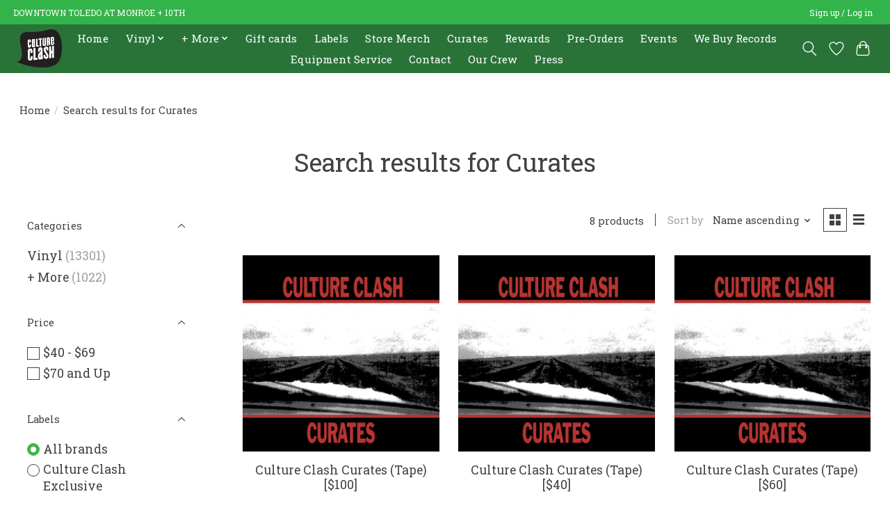

--- FILE ---
content_type: text/html;charset=utf-8
request_url: https://www.cultureclashrecords.com/search/Curates/
body_size: 13828
content:
<!DOCTYPE html>
<html lang="us">
  <head>
    <meta charset="utf-8"/>
<!-- [START] 'blocks/head.rain' -->
<!--

  (c) 2008-2026 Lightspeed Netherlands B.V.
  http://www.lightspeedhq.com
  Generated: 17-01-2026 @ 13:27:43

-->
<link rel="canonical" href="https://www.cultureclashrecords.com/search/Curates/"/>
<link rel="alternate" href="https://www.cultureclashrecords.com/index.rss" type="application/rss+xml" title="New products"/>
<meta name="robots" content="noodp,noydir"/>
<meta property="og:url" content="https://www.cultureclashrecords.com/search/Curates/?source=facebook"/>
<meta property="og:site_name" content="Culture Clash"/>
<meta property="og:title" content="Search results for Curates"/>
<meta property="og:description" content="Toledo&#039;s favorite record store - now located downtown!"/>
<script src="https://www.powr.io/powr.js?external-type=lightspeed"></script>
<script src="https://apps.elfsight.com/p/platform.js"></script>
<script>
(function () {
    const native = Node.prototype.insertBefore;

    Node.prototype.insertBefore = function (node, ref) {
        if (ref && ref.parentNode !== this) {
            return native.call(this, node, null);
        }

        return native.call(this, node, ref);
    };
})();
</script>
<!--[if lt IE 9]>
<script src="https://cdn.shoplightspeed.com/assets/html5shiv.js?2025-02-20"></script>
<![endif]-->
<!-- [END] 'blocks/head.rain' -->
    
    
    <title>Search results for Curates - Culture Clash</title>
    <meta name="description" content="Toledo&#039;s favorite record store - now located downtown!" />
    <meta name="keywords" content="Search, results, for, Curates, vinyl, toledo, records, music, album, albums, record, downtown, ohio, toledo oh, record store" />
    <meta http-equiv="X-UA-Compatible" content="IE=edge">
    <meta name="viewport" content="width=device-width, initial-scale=1">
    <meta name="apple-mobile-web-app-capable" content="yes">
    <meta name="apple-mobile-web-app-status-bar-style" content="black">
    
    <script>document.getElementsByTagName("html")[0].className += " js";</script>

    <link rel="shortcut icon" href="https://cdn.shoplightspeed.com/shops/649927/themes/19058/v/1086154/assets/favicon.png?20250613183110" type="image/x-icon" />
    <link href='//fonts.googleapis.com/css?family=Roboto%20Slab:400,300,600&display=swap' rel='stylesheet' type='text/css'>
    <link href='//fonts.googleapis.com/css?family=Roboto%20Slab:400,300,600&display=swap' rel='stylesheet' type='text/css'>
    <link rel="stylesheet" href="https://cdn.shoplightspeed.com/assets/gui-2-0.css?2025-02-20" />
    <link rel="stylesheet" href="https://cdn.shoplightspeed.com/assets/gui-responsive-2-0.css?2025-02-20" />
    <link id="lightspeedframe" rel="stylesheet" href="https://cdn.shoplightspeed.com/shops/649927/themes/19058/assets/style.css?20260110140312" />
    <!-- browsers not supporting CSS variables -->
    <script>
      if(!('CSS' in window) || !CSS.supports('color', 'var(--color-var)')) {var cfStyle = document.getElementById('lightspeedframe');if(cfStyle) {var href = cfStyle.getAttribute('href');href = href.replace('style.css', 'style-fallback.css');cfStyle.setAttribute('href', href);}}
    </script>
    <link rel="stylesheet" href="https://cdn.shoplightspeed.com/shops/649927/themes/19058/assets/settings.css?20260110140312" />
    <link rel="stylesheet" href="https://cdn.shoplightspeed.com/shops/649927/themes/19058/assets/custom.css?20260110140312" />

    <script src="https://cdn.shoplightspeed.com/assets/jquery-3-7-1.js?2025-02-20"></script>
    <script src="https://cdn.shoplightspeed.com/assets/jquery-ui-1-14-1.js?2025-02-20"></script>

  </head>
  <body>
    
          <header class="main-header main-header--mobile js-main-header position-relative">
  <div class="main-header__top-section">
    <div class="main-header__nav-grid justify-between@md container max-width-lg text-xs padding-y-xxs">
      <div>DOWNTOWN TOLEDO AT MONROE + 10TH</div>
      <ul class="main-header__list flex-grow flex-basis-0 justify-end@md display@md">        
                
                        <li class="main-header__item"><a href="https://www.cultureclashrecords.com/account/" class="main-header__link" title="My account">Sign up / Log in</a></li>
      </ul>
    </div>
  </div>
  <div class="main-header__mobile-content container max-width-lg">
          <a href="https://www.cultureclashrecords.com/" class="main-header__logo" title="Culture Clash Records">
        <img src="https://cdn.shoplightspeed.com/shops/649927/themes/19058/v/1086140/assets/logo.png?20250613183110" alt="Culture Clash Records">
                <img src="https://cdn.shoplightspeed.com/shops/649927/themes/19058/v/1086158/assets/logo-white.png?20250613183110" class="main-header__logo-white" alt="Culture Clash Records">
              </a>
        
    <div class="flex items-center">
            <a href="https://www.cultureclashrecords.com/account/wishlist/" class="main-header__mobile-btn js-tab-focus">
        <svg class="icon" viewBox="0 0 24 25" fill="none"><title>Go to wishlist</title><path d="M11.3785 4.50387L12 5.42378L12.6215 4.50387C13.6598 2.96698 15.4376 1.94995 17.4545 1.94995C20.65 1.94995 23.232 4.49701 23.25 7.6084C23.2496 8.53335 22.927 9.71432 22.3056 11.056C21.689 12.3875 20.8022 13.8258 19.7333 15.249C17.6019 18.0872 14.7978 20.798 12.0932 22.4477L12 22.488L11.9068 22.4477C9.20215 20.798 6.3981 18.0872 4.26667 15.249C3.1978 13.8258 2.31101 12.3875 1.69437 11.056C1.07303 9.71436 0.750466 8.53342 0.75 7.60848C0.767924 4.49706 3.34993 1.94995 6.54545 1.94995C8.56242 1.94995 10.3402 2.96698 11.3785 4.50387Z" stroke="currentColor" stroke-width="1.5" fill="none"/></svg>
        <span class="sr-only">Wish List</span>
      </a>
            <button class="reset main-header__mobile-btn js-tab-focus" aria-controls="cartDrawer">
        <svg class="icon" viewBox="0 0 24 25" fill="none"><title>Toggle cart</title><path d="M2.90171 9.65153C3.0797 8.00106 4.47293 6.75 6.13297 6.75H17.867C19.527 6.75 20.9203 8.00105 21.0982 9.65153L22.1767 19.6515C22.3839 21.5732 20.8783 23.25 18.9454 23.25H5.05454C3.1217 23.25 1.61603 21.5732 1.82328 19.6515L2.90171 9.65153Z" stroke="currentColor" stroke-width="1.5" fill="none"/>
        <path d="M7.19995 9.6001V5.7001C7.19995 2.88345 9.4833 0.600098 12.3 0.600098C15.1166 0.600098 17.4 2.88345 17.4 5.7001V9.6001" stroke="currentColor" stroke-width="1.5" fill="none"/>
        <circle cx="7.19996" cy="10.2001" r="1.8" fill="currentColor"/>
        <ellipse cx="17.4" cy="10.2001" rx="1.8" ry="1.8" fill="currentColor"/></svg>
        <span class="sr-only">Cart</span>
              </button>

      <button class="reset anim-menu-btn js-anim-menu-btn main-header__nav-control js-tab-focus" aria-label="Toggle menu">
        <i class="anim-menu-btn__icon anim-menu-btn__icon--close" aria-hidden="true"></i>
      </button>
    </div>
  </div>

  <div class="main-header__nav" role="navigation">
    <div class="main-header__nav-grid justify-between@md container max-width-lg">
      <div class="main-header__nav-logo-wrapper flex-shrink-0">
        
                  <a href="https://www.cultureclashrecords.com/" class="main-header__logo" title="Culture Clash Records">
            <img src="https://cdn.shoplightspeed.com/shops/649927/themes/19058/v/1086140/assets/logo.png?20250613183110" alt="Culture Clash Records">
                        <img src="https://cdn.shoplightspeed.com/shops/649927/themes/19058/v/1086158/assets/logo-white.png?20250613183110" class="main-header__logo-white" alt="Culture Clash Records">
                      </a>
              </div>
      
      <form action="https://www.cultureclashrecords.com/search/" method="get" role="search" class="padding-y-md hide@md">
        <label class="sr-only" for="searchInputMobile">Search</label>
        <input class="header-v3__nav-form-control form-control width-100%" value="Curates" autocomplete="off" type="search" name="q" id="searchInputMobile" placeholder="Search...">
      </form>

      <ul class="main-header__list flex-grow flex-basis-0 flex-wrap justify-center@md">
        
                <li class="main-header__item">
          <a class="main-header__link" href="https://www.cultureclashrecords.com/">Home</a>
        </li>
        
                <li class="main-header__item js-main-nav__item">
          <a class="main-header__link js-main-nav__control" href="https://www.cultureclashrecords.com/vinyl/">
            <span>Vinyl</span>            <svg class="main-header__dropdown-icon icon" viewBox="0 0 16 16"><polygon fill="currentColor" points="8,11.4 2.6,6 4,4.6 8,8.6 12,4.6 13.4,6 "></polygon></svg>                        <i class="main-header__arrow-icon" aria-hidden="true">
              <svg class="icon" viewBox="0 0 16 16">
                <g class="icon__group" fill="none" stroke="currentColor" stroke-linecap="square" stroke-miterlimit="10" stroke-width="2">
                  <path d="M2 2l12 12" />
                  <path d="M14 2L2 14" />
                </g>
              </svg>
            </i>
                        
          </a>
                    <ul class="main-header__dropdown">
            <li class="main-header__dropdown-item"><a href="https://www.cultureclashrecords.com/vinyl/" class="main-header__dropdown-link hide@md">All Vinyl</a></li>
                        <li class="main-header__dropdown-item js-main-nav__item position-relative">
              <a class="main-header__dropdown-link js-main-nav__control flex justify-between " href="https://www.cultureclashrecords.com/vinyl/local/">
                Local
                <svg class="dropdown__desktop-icon icon" aria-hidden="true" viewBox="0 0 12 12"><polyline stroke-width="1" stroke="currentColor" fill="none" stroke-linecap="round" stroke-linejoin="round" points="3.5 0.5 9.5 6 3.5 11.5"></polyline></svg>                                <i class="main-header__arrow-icon" aria-hidden="true">
                  <svg class="icon" viewBox="0 0 16 16">
                    <g class="icon__group" fill="none" stroke="currentColor" stroke-linecap="square" stroke-miterlimit="10" stroke-width="2">
                      <path d="M2 2l12 12" />
                      <path d="M14 2L2 14" />
                    </g>
                  </svg>
                </i>
                              </a>

                            <ul class="main-header__dropdown">
                <li><a href="https://www.cultureclashrecords.com/vinyl/local/" class="main-header__dropdown-link hide@md">All Local</a></li>
                                <li><a class="main-header__dropdown-link" href="https://www.cultureclashrecords.com/vinyl/local/culture-clash/">Culture Clash</a></li>
                                <li><a class="main-header__dropdown-link" href="https://www.cultureclashrecords.com/vinyl/local/toledo/">Toledo</a></li>
                                <li><a class="main-header__dropdown-link" href="https://www.cultureclashrecords.com/vinyl/local/akron/">Akron</a></li>
                                <li><a class="main-header__dropdown-link" href="https://www.cultureclashrecords.com/vinyl/local/ann-arbor/">Ann Arbor</a></li>
                                <li><a class="main-header__dropdown-link" href="https://www.cultureclashrecords.com/vinyl/local/athens/">Athens</a></li>
                                <li><a class="main-header__dropdown-link" href="https://www.cultureclashrecords.com/vinyl/local/bloomington/">Bloomington</a></li>
                                <li><a class="main-header__dropdown-link" href="https://www.cultureclashrecords.com/vinyl/local/carmel/">Carmel</a></li>
                                <li><a class="main-header__dropdown-link" href="https://www.cultureclashrecords.com/vinyl/local/cincinnati/">Cincinnati</a></li>
                                <li><a class="main-header__dropdown-link" href="https://www.cultureclashrecords.com/vinyl/local/cleveland/">Cleveland</a></li>
                                <li><a class="main-header__dropdown-link" href="https://www.cultureclashrecords.com/vinyl/local/columbus/">Columbus</a></li>
                                <li><a class="main-header__dropdown-link" href="https://www.cultureclashrecords.com/vinyl/local/dayton/">Dayton</a></li>
                                <li><a class="main-header__dropdown-link" href="https://www.cultureclashrecords.com/vinyl/local/detroit/">Detroit</a></li>
                                <li><a class="main-header__dropdown-link" href="https://www.cultureclashrecords.com/vinyl/local/findlay/">Findlay</a></li>
                                <li><a class="main-header__dropdown-link" href="https://www.cultureclashrecords.com/vinyl/local/fort-wayne/">Fort Wayne</a></li>
                                <li><a class="main-header__dropdown-link" href="https://www.cultureclashrecords.com/vinyl/local/fremont/">Fremont</a></li>
                                <li><a class="main-header__dropdown-link" href="https://www.cultureclashrecords.com/vinyl/local/grand-rapids/">Grand Rapids</a></li>
                                <li><a class="main-header__dropdown-link" href="https://www.cultureclashrecords.com/vinyl/local/kalamazoo/">Kalamazoo</a></li>
                                <li><a class="main-header__dropdown-link" href="https://www.cultureclashrecords.com/vinyl/local/kent/">Kent</a></li>
                                <li><a class="main-header__dropdown-link" href="https://www.cultureclashrecords.com/vinyl/local/lansing/">Lansing</a></li>
                                <li><a class="main-header__dropdown-link" href="https://www.cultureclashrecords.com/vinyl/local/maumee/">Maumee</a></li>
                                <li><a class="main-header__dropdown-link" href="https://www.cultureclashrecords.com/vinyl/local/oberlin/">Oberlin</a></li>
                                <li><a class="main-header__dropdown-link" href="https://www.cultureclashrecords.com/vinyl/local/perrysburg/">Perrysburg</a></li>
                                <li><a class="main-header__dropdown-link" href="https://www.cultureclashrecords.com/vinyl/local/pittsburgh/">Pittsburgh</a></li>
                                <li><a class="main-header__dropdown-link" href="https://www.cultureclashrecords.com/vinyl/local/youngstown/">Youngstown</a></li>
                                <li><a class="main-header__dropdown-link" href="https://www.cultureclashrecords.com/vinyl/local/pre-order/">Pre-Order</a></li>
                              </ul>
                          </li>
                        <li class="main-header__dropdown-item">
              <a class="main-header__dropdown-link" href="https://www.cultureclashrecords.com/vinyl/blues/">
                Blues
                                              </a>

                          </li>
                        <li class="main-header__dropdown-item">
              <a class="main-header__dropdown-link" href="https://www.cultureclashrecords.com/vinyl/classic-rock/">
                Classic Rock
                                              </a>

                          </li>
                        <li class="main-header__dropdown-item">
              <a class="main-header__dropdown-link" href="https://www.cultureclashrecords.com/vinyl/classical/">
                Classical
                                              </a>

                          </li>
                        <li class="main-header__dropdown-item">
              <a class="main-header__dropdown-link" href="https://www.cultureclashrecords.com/vinyl/comedy/">
                Comedy
                                              </a>

                          </li>
                        <li class="main-header__dropdown-item">
              <a class="main-header__dropdown-link" href="https://www.cultureclashrecords.com/vinyl/electronic/">
                Electronic
                                              </a>

                          </li>
                        <li class="main-header__dropdown-item">
              <a class="main-header__dropdown-link" href="https://www.cultureclashrecords.com/vinyl/experimental/">
                Experimental
                                              </a>

                          </li>
                        <li class="main-header__dropdown-item">
              <a class="main-header__dropdown-link" href="https://www.cultureclashrecords.com/vinyl/folk-country/">
                Folk / Country
                                              </a>

                          </li>
                        <li class="main-header__dropdown-item">
              <a class="main-header__dropdown-link" href="https://www.cultureclashrecords.com/vinyl/hip-hop/">
                Hip Hop
                                              </a>

                          </li>
                        <li class="main-header__dropdown-item">
              <a class="main-header__dropdown-link" href="https://www.cultureclashrecords.com/vinyl/holiday/">
                Holiday
                                              </a>

                          </li>
                        <li class="main-header__dropdown-item">
              <a class="main-header__dropdown-link" href="https://www.cultureclashrecords.com/vinyl/indie-alternative/">
                Indie / Alternative
                                              </a>

                          </li>
                        <li class="main-header__dropdown-item">
              <a class="main-header__dropdown-link" href="https://www.cultureclashrecords.com/vinyl/jazz/">
                Jazz
                                              </a>

                          </li>
                        <li class="main-header__dropdown-item">
              <a class="main-header__dropdown-link" href="https://www.cultureclashrecords.com/vinyl/metal/">
                Metal
                                              </a>

                          </li>
                        <li class="main-header__dropdown-item">
              <a class="main-header__dropdown-link" href="https://www.cultureclashrecords.com/vinyl/pop/">
                Pop
                                              </a>

                          </li>
                        <li class="main-header__dropdown-item">
              <a class="main-header__dropdown-link" href="https://www.cultureclashrecords.com/vinyl/psych-garage/">
                Psych / Garage
                                              </a>

                          </li>
                        <li class="main-header__dropdown-item">
              <a class="main-header__dropdown-link" href="https://www.cultureclashrecords.com/vinyl/punk-hardcore/">
                Punk / Hardcore
                                              </a>

                          </li>
                        <li class="main-header__dropdown-item">
              <a class="main-header__dropdown-link" href="https://www.cultureclashrecords.com/vinyl/reggae/">
                Reggae
                                              </a>

                          </li>
                        <li class="main-header__dropdown-item">
              <a class="main-header__dropdown-link" href="https://www.cultureclashrecords.com/vinyl/religious/">
                Religious
                                              </a>

                          </li>
                        <li class="main-header__dropdown-item">
              <a class="main-header__dropdown-link" href="https://www.cultureclashrecords.com/vinyl/soul-funk-r-b/">
                Soul / Funk / R&amp;B
                                              </a>

                          </li>
                        <li class="main-header__dropdown-item">
              <a class="main-header__dropdown-link" href="https://www.cultureclashrecords.com/vinyl/soundtrack/">
                Soundtrack
                                              </a>

                          </li>
                        <li class="main-header__dropdown-item">
              <a class="main-header__dropdown-link" href="https://www.cultureclashrecords.com/vinyl/spoken-word-misc/">
                Spoken Word / Misc
                                              </a>

                          </li>
                        <li class="main-header__dropdown-item">
              <a class="main-header__dropdown-link" href="https://www.cultureclashrecords.com/vinyl/vocal-easy-listening/">
                Vocal / Easy Listening
                                              </a>

                          </li>
                        <li class="main-header__dropdown-item js-main-nav__item position-relative">
              <a class="main-header__dropdown-link js-main-nav__control flex justify-between " href="https://www.cultureclashrecords.com/vinyl/world/">
                World
                <svg class="dropdown__desktop-icon icon" aria-hidden="true" viewBox="0 0 12 12"><polyline stroke-width="1" stroke="currentColor" fill="none" stroke-linecap="round" stroke-linejoin="round" points="3.5 0.5 9.5 6 3.5 11.5"></polyline></svg>                                <i class="main-header__arrow-icon" aria-hidden="true">
                  <svg class="icon" viewBox="0 0 16 16">
                    <g class="icon__group" fill="none" stroke="currentColor" stroke-linecap="square" stroke-miterlimit="10" stroke-width="2">
                      <path d="M2 2l12 12" />
                      <path d="M14 2L2 14" />
                    </g>
                  </svg>
                </i>
                              </a>

                            <ul class="main-header__dropdown">
                <li><a href="https://www.cultureclashrecords.com/vinyl/world/" class="main-header__dropdown-link hide@md">All World</a></li>
                                <li><a class="main-header__dropdown-link" href="https://www.cultureclashrecords.com/vinyl/world/african/">African</a></li>
                                <li><a class="main-header__dropdown-link" href="https://www.cultureclashrecords.com/vinyl/world/asian/">Asian</a></li>
                                <li><a class="main-header__dropdown-link" href="https://www.cultureclashrecords.com/vinyl/world/australian/">Australian</a></li>
                                <li><a class="main-header__dropdown-link" href="https://www.cultureclashrecords.com/vinyl/world/european/">European</a></li>
                                <li><a class="main-header__dropdown-link" href="https://www.cultureclashrecords.com/vinyl/world/indigenous-american/">Indigenous American</a></li>
                                <li><a class="main-header__dropdown-link" href="https://www.cultureclashrecords.com/vinyl/world/jewish/">Jewish</a></li>
                                <li><a class="main-header__dropdown-link" href="https://www.cultureclashrecords.com/vinyl/world/latin/">Latin</a></li>
                                <li><a class="main-header__dropdown-link" href="https://www.cultureclashrecords.com/vinyl/world/middle-eastern/">Middle Eastern</a></li>
                                <li><a class="main-header__dropdown-link" href="https://www.cultureclashrecords.com/vinyl/world/caribbean/">Caribbean</a></li>
                                <li><a class="main-header__dropdown-link" href="https://www.cultureclashrecords.com/vinyl/world/brazilian/">Brazilian</a></li>
                                <li><a class="main-header__dropdown-link" href="https://www.cultureclashrecords.com/vinyl/world/egyptian/">Egyptian</a></li>
                                <li><a class="main-header__dropdown-link" href="https://www.cultureclashrecords.com/vinyl/world/french/">French</a></li>
                                <li><a class="main-header__dropdown-link" href="https://www.cultureclashrecords.com/vinyl/world/indian/">Indian</a></li>
                                <li><a class="main-header__dropdown-link" href="https://www.cultureclashrecords.com/vinyl/world/italian/">Italian</a></li>
                                <li><a class="main-header__dropdown-link" href="https://www.cultureclashrecords.com/vinyl/world/japanese/">Japanese</a></li>
                                <li><a class="main-header__dropdown-link" href="https://www.cultureclashrecords.com/vinyl/world/pre-order/">Pre-Order</a></li>
                              </ul>
                          </li>
                      </ul>
                  </li>
                <li class="main-header__item js-main-nav__item">
          <a class="main-header__link js-main-nav__control" href="https://www.cultureclashrecords.com/more/">
            <span>+ More</span>            <svg class="main-header__dropdown-icon icon" viewBox="0 0 16 16"><polygon fill="currentColor" points="8,11.4 2.6,6 4,4.6 8,8.6 12,4.6 13.4,6 "></polygon></svg>                        <i class="main-header__arrow-icon" aria-hidden="true">
              <svg class="icon" viewBox="0 0 16 16">
                <g class="icon__group" fill="none" stroke="currentColor" stroke-linecap="square" stroke-miterlimit="10" stroke-width="2">
                  <path d="M2 2l12 12" />
                  <path d="M14 2L2 14" />
                </g>
              </svg>
            </i>
                        
          </a>
                    <ul class="main-header__dropdown">
            <li class="main-header__dropdown-item"><a href="https://www.cultureclashrecords.com/more/" class="main-header__dropdown-link hide@md">All + More</a></li>
                        <li class="main-header__dropdown-item js-main-nav__item position-relative">
              <a class="main-header__dropdown-link js-main-nav__control flex justify-between " href="https://www.cultureclashrecords.com/more/vinyl-care/">
                Vinyl Care
                <svg class="dropdown__desktop-icon icon" aria-hidden="true" viewBox="0 0 12 12"><polyline stroke-width="1" stroke="currentColor" fill="none" stroke-linecap="round" stroke-linejoin="round" points="3.5 0.5 9.5 6 3.5 11.5"></polyline></svg>                                <i class="main-header__arrow-icon" aria-hidden="true">
                  <svg class="icon" viewBox="0 0 16 16">
                    <g class="icon__group" fill="none" stroke="currentColor" stroke-linecap="square" stroke-miterlimit="10" stroke-width="2">
                      <path d="M2 2l12 12" />
                      <path d="M14 2L2 14" />
                    </g>
                  </svg>
                </i>
                              </a>

                            <ul class="main-header__dropdown">
                <li><a href="https://www.cultureclashrecords.com/more/vinyl-care/" class="main-header__dropdown-link hide@md">All Vinyl Care</a></li>
                                <li><a class="main-header__dropdown-link" href="https://www.cultureclashrecords.com/more/vinyl-care/cleaning/">Cleaning</a></li>
                                <li><a class="main-header__dropdown-link" href="https://www.cultureclashrecords.com/more/vinyl-care/display/">Display</a></li>
                                <li><a class="main-header__dropdown-link" href="https://www.cultureclashrecords.com/more/vinyl-care/storage/">Storage</a></li>
                                <li><a class="main-header__dropdown-link" href="https://www.cultureclashrecords.com/more/vinyl-care/sleeve/">Sleeve</a></li>
                              </ul>
                          </li>
                        <li class="main-header__dropdown-item js-main-nav__item position-relative">
              <a class="main-header__dropdown-link js-main-nav__control flex justify-between " href="https://www.cultureclashrecords.com/more/merchandise/">
                Merchandise
                <svg class="dropdown__desktop-icon icon" aria-hidden="true" viewBox="0 0 12 12"><polyline stroke-width="1" stroke="currentColor" fill="none" stroke-linecap="round" stroke-linejoin="round" points="3.5 0.5 9.5 6 3.5 11.5"></polyline></svg>                                <i class="main-header__arrow-icon" aria-hidden="true">
                  <svg class="icon" viewBox="0 0 16 16">
                    <g class="icon__group" fill="none" stroke="currentColor" stroke-linecap="square" stroke-miterlimit="10" stroke-width="2">
                      <path d="M2 2l12 12" />
                      <path d="M14 2L2 14" />
                    </g>
                  </svg>
                </i>
                              </a>

                            <ul class="main-header__dropdown">
                <li><a href="https://www.cultureclashrecords.com/more/merchandise/" class="main-header__dropdown-link hide@md">All Merchandise</a></li>
                                <li><a class="main-header__dropdown-link" href="https://www.cultureclashrecords.com/more/merchandise/apparel/">Apparel</a></li>
                                <li><a class="main-header__dropdown-link" href="https://www.cultureclashrecords.com/more/merchandise/pin/">Pin</a></li>
                                <li><a class="main-header__dropdown-link" href="https://www.cultureclashrecords.com/more/merchandise/patch/">Patch</a></li>
                                <li><a class="main-header__dropdown-link" href="https://www.cultureclashrecords.com/more/merchandise/drinkware/">Drinkware</a></li>
                                <li><a class="main-header__dropdown-link" href="https://www.cultureclashrecords.com/more/merchandise/magnet/">Magnet</a></li>
                                <li><a class="main-header__dropdown-link" href="https://www.cultureclashrecords.com/more/merchandise/poster/">Poster</a></li>
                                <li><a class="main-header__dropdown-link" href="https://www.cultureclashrecords.com/more/merchandise/collectible/">Collectible</a></li>
                                <li><a class="main-header__dropdown-link" href="https://www.cultureclashrecords.com/more/merchandise/miscellaneous/">Miscellaneous</a></li>
                              </ul>
                          </li>
                        <li class="main-header__dropdown-item js-main-nav__item position-relative">
              <a class="main-header__dropdown-link js-main-nav__control flex justify-between " href="https://www.cultureclashrecords.com/more/blu-ray-dvd/">
                Blu-Ray &amp; DVD
                <svg class="dropdown__desktop-icon icon" aria-hidden="true" viewBox="0 0 12 12"><polyline stroke-width="1" stroke="currentColor" fill="none" stroke-linecap="round" stroke-linejoin="round" points="3.5 0.5 9.5 6 3.5 11.5"></polyline></svg>                                <i class="main-header__arrow-icon" aria-hidden="true">
                  <svg class="icon" viewBox="0 0 16 16">
                    <g class="icon__group" fill="none" stroke="currentColor" stroke-linecap="square" stroke-miterlimit="10" stroke-width="2">
                      <path d="M2 2l12 12" />
                      <path d="M14 2L2 14" />
                    </g>
                  </svg>
                </i>
                              </a>

                            <ul class="main-header__dropdown">
                <li><a href="https://www.cultureclashrecords.com/more/blu-ray-dvd/" class="main-header__dropdown-link hide@md">All Blu-Ray &amp; DVD</a></li>
                                <li><a class="main-header__dropdown-link" href="https://www.cultureclashrecords.com/more/blu-ray-dvd/blu-ray/">Blu-Ray</a></li>
                                <li><a class="main-header__dropdown-link" href="https://www.cultureclashrecords.com/more/blu-ray-dvd/dvd/">DVD</a></li>
                              </ul>
                          </li>
                        <li class="main-header__dropdown-item">
              <a class="main-header__dropdown-link" href="https://www.cultureclashrecords.com/more/books/">
                Books
                                              </a>

                          </li>
                        <li class="main-header__dropdown-item js-main-nav__item position-relative">
              <a class="main-header__dropdown-link js-main-nav__control flex justify-between " href="https://www.cultureclashrecords.com/more/cds-tapes/">
                CDs + Tapes
                <svg class="dropdown__desktop-icon icon" aria-hidden="true" viewBox="0 0 12 12"><polyline stroke-width="1" stroke="currentColor" fill="none" stroke-linecap="round" stroke-linejoin="round" points="3.5 0.5 9.5 6 3.5 11.5"></polyline></svg>                                <i class="main-header__arrow-icon" aria-hidden="true">
                  <svg class="icon" viewBox="0 0 16 16">
                    <g class="icon__group" fill="none" stroke="currentColor" stroke-linecap="square" stroke-miterlimit="10" stroke-width="2">
                      <path d="M2 2l12 12" />
                      <path d="M14 2L2 14" />
                    </g>
                  </svg>
                </i>
                              </a>

                            <ul class="main-header__dropdown">
                <li><a href="https://www.cultureclashrecords.com/more/cds-tapes/" class="main-header__dropdown-link hide@md">All CDs + Tapes</a></li>
                                <li><a class="main-header__dropdown-link" href="https://www.cultureclashrecords.com/more/cds-tapes/tape/">Tape</a></li>
                                <li><a class="main-header__dropdown-link" href="https://www.cultureclashrecords.com/more/cds-tapes/cd/">CD</a></li>
                              </ul>
                          </li>
                        <li class="main-header__dropdown-item js-main-nav__item position-relative">
              <a class="main-header__dropdown-link js-main-nav__control flex justify-between " href="https://www.cultureclashrecords.com/more/stereo-equipment/">
                Stereo Equipment
                <svg class="dropdown__desktop-icon icon" aria-hidden="true" viewBox="0 0 12 12"><polyline stroke-width="1" stroke="currentColor" fill="none" stroke-linecap="round" stroke-linejoin="round" points="3.5 0.5 9.5 6 3.5 11.5"></polyline></svg>                                <i class="main-header__arrow-icon" aria-hidden="true">
                  <svg class="icon" viewBox="0 0 16 16">
                    <g class="icon__group" fill="none" stroke="currentColor" stroke-linecap="square" stroke-miterlimit="10" stroke-width="2">
                      <path d="M2 2l12 12" />
                      <path d="M14 2L2 14" />
                    </g>
                  </svg>
                </i>
                              </a>

                            <ul class="main-header__dropdown">
                <li><a href="https://www.cultureclashrecords.com/more/stereo-equipment/" class="main-header__dropdown-link hide@md">All Stereo Equipment</a></li>
                                <li><a class="main-header__dropdown-link" href="https://www.cultureclashrecords.com/more/stereo-equipment/turntable/">Turntable</a></li>
                                <li><a class="main-header__dropdown-link" href="https://www.cultureclashrecords.com/more/stereo-equipment/speakers/">Speakers</a></li>
                                <li><a class="main-header__dropdown-link" href="https://www.cultureclashrecords.com/more/stereo-equipment/amplifier/">Amplifier</a></li>
                                <li><a class="main-header__dropdown-link" href="https://www.cultureclashrecords.com/more/stereo-equipment/receiver/">Receiver</a></li>
                                <li><a class="main-header__dropdown-link" href="https://www.cultureclashrecords.com/more/stereo-equipment/reel-to-reel/">Reel-to-Reel</a></li>
                                <li><a class="main-header__dropdown-link" href="https://www.cultureclashrecords.com/more/stereo-equipment/tuner/">Tuner</a></li>
                                <li><a class="main-header__dropdown-link" href="https://www.cultureclashrecords.com/more/stereo-equipment/speaker-wire/">Speaker Wire</a></li>
                                <li><a class="main-header__dropdown-link" href="https://www.cultureclashrecords.com/more/stereo-equipment/stylus/">Stylus</a></li>
                                <li><a class="main-header__dropdown-link" href="https://www.cultureclashrecords.com/more/stereo-equipment/belt/">Belt</a></li>
                                <li><a class="main-header__dropdown-link" href="https://www.cultureclashrecords.com/more/stereo-equipment/miscellaneous/">Miscellaneous</a></li>
                                <li><a class="main-header__dropdown-link" href="https://www.cultureclashrecords.com/more/stereo-equipment/tape-deck/">Tape Deck</a></li>
                              </ul>
                          </li>
                      </ul>
                  </li>
        
                <li class="main-header__item">
            <a class="main-header__link" href="https://www.cultureclashrecords.com/giftcard/" >Gift cards</a>
        </li>
        
        
                              <li class="main-header__item">
              <a class="main-header__link" href="https://www.cultureclashrecords.com/brands/">Labels</a>
            </li>
                  
                  <li class="main-header__item">
            <a class="main-header__link" href="https://www.cultureclashrecords.com/brands/culture-clash-exclusive/">
              Store Merch
            </a>
          </li>
                  <li class="main-header__item">
            <a class="main-header__link" href="https://www.cultureclashrecords.com/search/Curates/">
              Curates
            </a>
          </li>
                  <li class="main-header__item">
            <a class="main-header__link" href="https://www.cultureclashrecords.com/loyalty/">
              Rewards
            </a>
          </li>
                  <li class="main-header__item">
            <a class="main-header__link" href="https://www.cultureclashrecords.com/tags/PREORDER/">
              Pre-Orders
            </a>
          </li>
                  <li class="main-header__item">
            <a class="main-header__link" href="https://www.cultureclashrecords.com/service/events">
              Events
            </a>
          </li>
                  <li class="main-header__item">
            <a class="main-header__link" href="https://www.cultureclashrecords.com/service/we-buy-records">
              We Buy Records
            </a>
          </li>
                  <li class="main-header__item">
            <a class="main-header__link" href="https://www.cultureclashrecords.com/service/equipment-service/">
              Equipment Service
            </a>
          </li>
                  <li class="main-header__item">
            <a class="main-header__link" href="https://www.cultureclashrecords.com/service/contact">
              Contact
            </a>
          </li>
                  <li class="main-header__item">
            <a class="main-header__link" href="https://www.cultureclashrecords.com/service/crew/">
              Our Crew
            </a>
          </li>
                  <li class="main-header__item">
            <a class="main-header__link" href="https://www.cultureclashrecords.com/service/press/">
              Press
            </a>
          </li>
                
        <li class="main-header__item hide@md">
          <ul class="main-header__list main-header__list--mobile-items">        
            
                                    <li class="main-header__item"><a href="https://www.cultureclashrecords.com/account/" class="main-header__link" title="My account">Sign up / Log in</a></li>
          </ul>
        </li>
        
      </ul>

      <ul class="main-header__list flex-shrink-0 justify-end@md display@md">
        <li class="main-header__item">
          
          <button class="reset switch-icon main-header__link main-header__link--icon js-toggle-search js-switch-icon js-tab-focus" aria-label="Toggle icon">
            <svg class="icon switch-icon__icon--a" viewBox="0 0 24 25"><title>Toggle search</title><path fill-rule="evenodd" clip-rule="evenodd" d="M17.6032 9.55171C17.6032 13.6671 14.267 17.0033 10.1516 17.0033C6.03621 17.0033 2.70001 13.6671 2.70001 9.55171C2.70001 5.4363 6.03621 2.1001 10.1516 2.1001C14.267 2.1001 17.6032 5.4363 17.6032 9.55171ZM15.2499 16.9106C13.8031 17.9148 12.0461 18.5033 10.1516 18.5033C5.20779 18.5033 1.20001 14.4955 1.20001 9.55171C1.20001 4.60787 5.20779 0.600098 10.1516 0.600098C15.0955 0.600098 19.1032 4.60787 19.1032 9.55171C19.1032 12.0591 18.0724 14.3257 16.4113 15.9507L23.2916 22.8311C23.5845 23.1239 23.5845 23.5988 23.2916 23.8917C22.9987 24.1846 22.5239 24.1846 22.231 23.8917L15.2499 16.9106Z" fill="currentColor"/></svg>

            <svg class="icon switch-icon__icon--b" viewBox="0 0 32 32"><title>Toggle search</title><g fill="none" stroke="currentColor" stroke-miterlimit="10" stroke-linecap="round" stroke-linejoin="round" stroke-width="2"><line x1="27" y1="5" x2="5" y2="27"></line><line x1="27" y1="27" x2="5" y2="5"></line></g></svg>
          </button>

        </li>
                <li class="main-header__item">
          <a href="https://www.cultureclashrecords.com/account/wishlist/" class="main-header__link main-header__link--icon">
            <svg class="icon" viewBox="0 0 24 25" fill="none"><title>Go to wishlist</title><path d="M11.3785 4.50387L12 5.42378L12.6215 4.50387C13.6598 2.96698 15.4376 1.94995 17.4545 1.94995C20.65 1.94995 23.232 4.49701 23.25 7.6084C23.2496 8.53335 22.927 9.71432 22.3056 11.056C21.689 12.3875 20.8022 13.8258 19.7333 15.249C17.6019 18.0872 14.7978 20.798 12.0932 22.4477L12 22.488L11.9068 22.4477C9.20215 20.798 6.3981 18.0872 4.26667 15.249C3.1978 13.8258 2.31101 12.3875 1.69437 11.056C1.07303 9.71436 0.750466 8.53342 0.75 7.60848C0.767924 4.49706 3.34993 1.94995 6.54545 1.94995C8.56242 1.94995 10.3402 2.96698 11.3785 4.50387Z" stroke="currentColor" stroke-width="1.5" fill="none"/></svg>
            <span class="sr-only">Wish List</span>
          </a>
        </li>
                <li class="main-header__item">
          <a href="#0" class="main-header__link main-header__link--icon" aria-controls="cartDrawer">
            <svg class="icon" viewBox="0 0 24 25" fill="none"><title>Toggle cart</title><path d="M2.90171 9.65153C3.0797 8.00106 4.47293 6.75 6.13297 6.75H17.867C19.527 6.75 20.9203 8.00105 21.0982 9.65153L22.1767 19.6515C22.3839 21.5732 20.8783 23.25 18.9454 23.25H5.05454C3.1217 23.25 1.61603 21.5732 1.82328 19.6515L2.90171 9.65153Z" stroke="currentColor" stroke-width="1.5" fill="none"/>
            <path d="M7.19995 9.6001V5.7001C7.19995 2.88345 9.4833 0.600098 12.3 0.600098C15.1166 0.600098 17.4 2.88345 17.4 5.7001V9.6001" stroke="currentColor" stroke-width="1.5" fill="none"/>
            <circle cx="7.19996" cy="10.2001" r="1.8" fill="currentColor"/>
            <ellipse cx="17.4" cy="10.2001" rx="1.8" ry="1.8" fill="currentColor"/></svg>
            <span class="sr-only">Cart</span>
                      </a>
        </li>
      </ul>
      
    	<div class="main-header__search-form bg">
        <form action="https://www.cultureclashrecords.com/search/" method="get" role="search" class="container max-width-lg">
          <label class="sr-only" for="searchInput">Search</label>
          <input class="header-v3__nav-form-control form-control width-100%" value="Curates" autocomplete="off" type="search" name="q" id="searchInput" placeholder="Search...">
        </form>
      </div>
      
    </div>
  </div>
</header>

<div class="drawer dr-cart js-drawer" id="cartDrawer">
  <div class="drawer__content bg shadow-md flex flex-column" role="alertdialog" aria-labelledby="drawer-cart-title">
    <header class="flex items-center justify-between flex-shrink-0 padding-x-md padding-y-md">
      <h1 id="drawer-cart-title" class="text-base text-truncate">Shopping cart</h1>

      <button class="reset drawer__close-btn js-drawer__close js-tab-focus">
        <svg class="icon icon--xs" viewBox="0 0 16 16"><title>Close cart panel</title><g stroke-width="2" stroke="currentColor" fill="none" stroke-linecap="round" stroke-linejoin="round" stroke-miterlimit="10"><line x1="13.5" y1="2.5" x2="2.5" y2="13.5"></line><line x1="2.5" y1="2.5" x2="13.5" y2="13.5"></line></g></svg>
      </button>
    </header>

    <div class="drawer__body padding-x-md padding-bottom-sm js-drawer__body">
            <p class="margin-y-xxxl color-contrast-medium text-sm text-center">Your cart is currently empty</p>
          </div>

    <footer class="padding-x-md padding-y-md flex-shrink-0">
      <p class="text-sm text-center color-contrast-medium margin-bottom-sm">Safely pay with:</p>
      <p class="text-sm flex flex-wrap gap-xs text-xs@md justify-center">
                  <a href="https://www.cultureclashrecords.com/service/payment-methods/" title="Credit Card">
            <img src="https://cdn.shoplightspeed.com/assets/icon-payment-creditcard.png?2025-02-20" alt="Credit Card" height="16" />
          </a>
                  <a href="https://www.cultureclashrecords.com/service/payment-methods/" title="MasterCard">
            <img src="https://cdn.shoplightspeed.com/assets/icon-payment-mastercard.png?2025-02-20" alt="MasterCard" height="16" />
          </a>
                  <a href="https://www.cultureclashrecords.com/service/payment-methods/" title="Visa">
            <img src="https://cdn.shoplightspeed.com/assets/icon-payment-visa.png?2025-02-20" alt="Visa" height="16" />
          </a>
                  <a href="https://www.cultureclashrecords.com/service/payment-methods/" title="American Express">
            <img src="https://cdn.shoplightspeed.com/assets/icon-payment-americanexpress.png?2025-02-20" alt="American Express" height="16" />
          </a>
                  <a href="https://www.cultureclashrecords.com/service/payment-methods/" title="Discover Card">
            <img src="https://cdn.shoplightspeed.com/assets/icon-payment-discover.png?2025-02-20" alt="Discover Card" height="16" />
          </a>
                  <a href="https://www.cultureclashrecords.com/service/payment-methods/" title="JCB">
            <img src="https://cdn.shoplightspeed.com/assets/icon-payment-jcb.png?2025-02-20" alt="JCB" height="16" />
          </a>
                  <a href="https://www.cultureclashrecords.com/service/payment-methods/" title="Dinersclub">
            <img src="https://cdn.shoplightspeed.com/assets/icon-payment-dinersclub.png?2025-02-20" alt="Dinersclub" height="16" />
          </a>
                  <a href="https://www.cultureclashrecords.com/service/payment-methods/" title="Digital Wallet">
            <img src="https://cdn.shoplightspeed.com/assets/icon-payment-digitalwallet.png?2025-02-20" alt="Digital Wallet" height="16" />
          </a>
                  <a href="https://www.cultureclashrecords.com/service/payment-methods/" title="PayPal">
            <img src="https://cdn.shoplightspeed.com/assets/icon-payment-paypalcp.png?2025-02-20" alt="PayPal" height="16" />
          </a>
                  <a href="https://www.cultureclashrecords.com/service/payment-methods/" title="PayPal Pay Later">
            <img src="https://cdn.shoplightspeed.com/assets/icon-payment-paypallater.png?2025-02-20" alt="PayPal Pay Later" height="16" />
          </a>
                  <a href="https://www.cultureclashrecords.com/service/payment-methods/" title="Venmo">
            <img src="https://cdn.shoplightspeed.com/assets/icon-payment-venmo.png?2025-02-20" alt="Venmo" height="16" />
          </a>
              </p>
    </footer>
  </div>
</div>            <section class="collection-page__intro container max-width-lg">
  <div class="padding-y-lg">
    <nav class="breadcrumbs text-sm" aria-label="Breadcrumbs">
  <ol class="flex flex-wrap gap-xxs">
    <li class="breadcrumbs__item">
    	<a href="https://www.cultureclashrecords.com/" class="color-inherit text-underline-hover">Home</a>
      <span class="color-contrast-low margin-left-xxs" aria-hidden="true">/</span>
    </li>
        <li class="breadcrumbs__item" aria-current="page">
            Search results for Curates
          </li>
      </ol>
</nav>  </div>
  
  <h1 class="text-center">Search results for Curates</h1>

  </section>

<section class="collection-page__content padding-y-lg">
  <div class="container max-width-lg">
    <div class="margin-bottom-md hide@md no-js:is-hidden">
      <button class="btn btn--subtle width-100%" aria-controls="filter-panel">Show filters</button>
    </div>
  
    <div class="flex@md">
      <aside class="sidebar sidebar--collection-filters sidebar--colection-filters sidebar--static@md js-sidebar" data-static-class="sidebar--sticky-on-desktop" id="filter-panel" aria-labelledby="filter-panel-title">
        <div class="sidebar__panel">
          <header class="sidebar__header z-index-2">
            <h1 class="text-md text-truncate" id="filter-panel-title">Filters</h1>
      
            <button class="reset sidebar__close-btn js-sidebar__close-btn js-tab-focus">
              <svg class="icon" viewBox="0 0 16 16"><title>Close panel</title><g stroke-width="1" stroke="currentColor" fill="none" stroke-linecap="round" stroke-linejoin="round" stroke-miterlimit="10"><line x1="13.5" y1="2.5" x2="2.5" y2="13.5"></line><line x1="2.5" y1="2.5" x2="13.5" y2="13.5"></line></g></svg>
            </button>
          </header>
      		
          <form action="https://www.cultureclashrecords.com/search/Curates/" method="get" class="position-relative z-index-1">
            <input type="hidden" name="mode" value="grid" id="filter_form_mode" />
            <input type="hidden" name="limit" value="24" id="filter_form_limit" />
            <input type="hidden" name="sort" value="asc" id="filter_form_sort" />

            <ul class="accordion js-accordion">
                            <li class="accordion__item accordion__item--is-open js-accordion__item">
                <button class="reset accordion__header padding-y-sm padding-x-md padding-x-xs@md js-tab-focus" type="button">
                  <div>
                    <div class="text-sm@md">Categories</div>
                  </div>

                  <svg class="icon accordion__icon-arrow no-js:is-hidden" viewBox="0 0 16 16" aria-hidden="true">
                    <g class="icon__group" fill="none" stroke="currentColor" stroke-linecap="square" stroke-miterlimit="10">
                      <path d="M2 2l12 12" />
                      <path d="M14 2L2 14" />
                    </g>
                  </svg>
                </button>
            
                <div class="accordion__panel js-accordion__panel">
                  <div class="padding-top-xxxs padding-x-md padding-bottom-md padding-x-xs@md">
                    <ul class="filter__categories flex flex-column gap-xxs">
                                            <li class="filter-categories__item">
                        <a href="https://www.cultureclashrecords.com/vinyl/" class="color-inherit text-underline-hover">Vinyl</a>
                                                <span class="filter-categories__count color-contrast-medium" aria-label="Contains  products">(13301)</span>
                        
                                              </li>
                                            <li class="filter-categories__item">
                        <a href="https://www.cultureclashrecords.com/more/" class="color-inherit text-underline-hover">+ More</a>
                                                <span class="filter-categories__count color-contrast-medium" aria-label="Contains  products">(1022)</span>
                        
                                              </li>
                                          </ul>
                  </div>
                </div>
              </li>
                            
                                          <li class="accordion__item accordion__item--is-open js-accordion__item">
                <button class="reset accordion__header padding-y-sm padding-x-md padding-x-xs@md js-tab-focus" type="button">
                  <div>
                    <div class="text-sm@md">Price</div>
                  </div>

                  <svg class="icon accordion__icon-arrow no-js:is-hidden" viewBox="0 0 16 16" aria-hidden="true">
                    <g class="icon__group" fill="none" stroke="currentColor" stroke-linecap="square" stroke-miterlimit="10">
                      <path d="M2 2l12 12" />
                      <path d="M14 2L2 14" />
                    </g>
                  </svg>
                </button>
            
                <div class="accordion__panel js-accordion__panel">
                  <div class="padding-top-xxxs padding-x-md padding-bottom-md padding-x-xs@md">
                    <div class="filter__checkbox-list flex flex-column gap-xxxs">
                                            <div>
                        <input class="checkbox" type="checkbox" id="filter_87720" name="filter[]" value="87720" onchange="this.form.submit()">
                        <label for="filter_87720">$40 - $69</label>
                      </div>
                                            <div>
                        <input class="checkbox" type="checkbox" id="filter_87721" name="filter[]" value="87721" onchange="this.form.submit()">
                        <label for="filter_87721">$70 and Up</label>
                      </div>
                                          </div>
                  </div>
                </div>
              </li>
                                          
                            <li class="accordion__item accordion__item--is-open js-accordion__item">
                <button class="reset accordion__header padding-y-sm padding-x-md padding-x-xs@md js-tab-focus" type="button">
                  <div>
                    <div class="text-sm@md">Labels</div>
                  </div>

                  <svg class="icon accordion__icon-arrow no-js:is-hidden" viewBox="0 0 16 16" aria-hidden="true">
                    <g class="icon__group" fill="none" stroke="currentColor" stroke-linecap="square" stroke-miterlimit="10">
                      <path d="M2 2l12 12" />
                      <path d="M14 2L2 14" />
                    </g>
                  </svg>
                </button>
            
                <div class="accordion__panel js-accordion__panel">
                  <div class="padding-top-xxxs padding-x-md padding-bottom-md padding-x-xs@md">
                    <ul class="filter__radio-list flex flex-column gap-xxxs">
                                            <li>
                        <input class="radio" type="radio" name="brand" id="brand-0" value="0" checked onchange="this.form.submit()">
                        <label for="brand-0">All brands</label>
                      </li>
                                            <li>
                        <input class="radio" type="radio" name="brand" id="brand-2606859" value="2606859" onchange="this.form.submit()">
                        <label for="brand-2606859">Culture Clash Exclusive</label>
                      </li>
                                          </ul>
                  </div>
                </div>
              </li>
                          
              <li class="accordion__item accordion__item--is-open accordion__item--is-open js-accordion__item">
                <button class="reset accordion__header padding-y-sm padding-x-md padding-x-xs@md js-tab-focus" type="button">
                  <div>
                    <div class="text-sm@md">Price</div>
                  </div>

                  <svg class="icon accordion__icon-arrow no-js:is-hidden" viewBox="0 0 16 16" aria-hidden="true">
                    <g class="icon__group" fill="none" stroke="currentColor" stroke-linecap="square" stroke-miterlimit="10">
                      <path d="M2 2l12 12" />
                      <path d="M14 2L2 14" />
                    </g>
                  </svg>
                </button>
            
                <div class="accordion__panel js-accordion__panel">
                  <div class="padding-top-xxxs padding-x-md padding-bottom-md padding-x-xs@md flex justify-center">
                    <div class="slider slider--multi-value js-slider">
                      <div class="slider__range">
                        <label class="sr-only" for="slider-min-value">Price minimum value</label>
                        <input class="slider__input" type="range" id="slider-min-value" name="min" min="0" max="200" step="1" value="0" onchange="this.form.submit()">
                      </div>
                  
                      <div class="slider__range">
                        <label class="sr-only" for="slider-max-value"> Price maximum value</label>
                        <input class="slider__input" type="range" id="slider-max-value" name="max" min="0" max="200" step="1" value="200" onchange="this.form.submit()">
                      </div>
                  
                      <div class="margin-top-xs text-center text-sm" aria-hidden="true">
                        <span class="slider__value">$<span class="js-slider__value">0</span> - $<span class="js-slider__value">200</span></span>
                      </div>
                    </div>
                  </div>
                </div>
              </li>
          
            </ul>
          </form>
        </div>
      </aside>
      
      <main class="flex-grow padding-left-xl@md">
        <form action="https://www.cultureclashrecords.com/search/Curates/" method="get" class="flex gap-sm items-center justify-end margin-bottom-sm">
          <input type="hidden" name="min" value="0" id="filter_form_min" />
          <input type="hidden" name="max" value="200" id="filter_form_max" />
          <input type="hidden" name="brand" value="0" id="filter_form_brand" />
          <input type="hidden" name="limit" value="24" id="filter_form_limit" />
                                                                                
          <p class="text-sm">8 products</p>

          <div class="separator"></div>

          <div class="flex items-baseline">
            <label class="text-sm color-contrast-medium margin-right-sm" for="select-sorting">Sort by</label>

            <div class="select inline-block js-select" data-trigger-class="reset text-sm text-underline-hover inline-flex items-center cursor-pointer js-tab-focus">
              <select name="sort" id="select-sorting" onchange="this.form.submit()">
                                  <option value="popular">Most viewed</option>
                                  <option value="newest">Newest products</option>
                                  <option value="lowest">Lowest price</option>
                                  <option value="highest">Highest price</option>
                                  <option value="asc" selected="selected">Name ascending</option>
                                  <option value="desc">Name descending</option>
                              </select>

              <svg class="icon icon--xxs margin-left-xxxs" aria-hidden="true" viewBox="0 0 16 16"><polygon fill="currentColor" points="8,11.4 2.6,6 4,4.6 8,8.6 12,4.6 13.4,6 "></polygon></svg>
            </div>
          </div>

          <div class="btns btns--radio btns--grid-layout js-grid-switch__controller">
            <div>
              <input type="radio" name="mode" id="radio-grid" value="grid" checked onchange="this.form.submit()">
              <label class="btns__btn btns__btn--icon" for="radio-grid">
                <svg class="icon icon--xs" viewBox="0 0 16 16">
                  <title>Grid view</title>
                  <g>
                    <path d="M6,0H1C0.4,0,0,0.4,0,1v5c0,0.6,0.4,1,1,1h5c0.6,0,1-0.4,1-1V1C7,0.4,6.6,0,6,0z"></path>
                    <path d="M15,0h-5C9.4,0,9,0.4,9,1v5c0,0.6,0.4,1,1,1h5c0.6,0,1-0.4,1-1V1C16,0.4,15.6,0,15,0z"></path>
                    <path d="M6,9H1c-0.6,0-1,0.4-1,1v5c0,0.6,0.4,1,1,1h5c0.6,0,1-0.4,1-1v-5C7,9.4,6.6,9,6,9z"></path>
                    <path d="M15,9h-5c-0.6,0-1,0.4-1,1v5c0,0.6,0.4,1,1,1h5c0.6,0,1-0.4,1-1v-5C16,9.4,15.6,9,15,9z"></path>
                  </g>
                </svg>
              </label>
            </div>

            <div>
              <input type="radio" name="mode" id="radio-list" value="list" onchange="this.form.submit()">
              <label class="btns__btn btns__btn--icon" for="radio-list">
                <svg class="icon icon--xs" viewBox="0 0 16 16">
                  <title>List view</title>
                  <g>
                    <rect width="16" height="3"></rect>
                    <rect y="6" width="16" height="3"></rect>
                    <rect y="12" width="16" height="3"></rect>
                  </g>
                </svg>
              </label>
            </div>
          </div>
        </form>

        <div>
                    <ul class="grid gap-md">
                    <li class="col-6 col-4@md">
                  
  

<div class="prod-card">

  
  <div class="prod-card__img-wrapper">
    <a href="https://www.cultureclashrecords.com/culture-clash-curates-tape-100.html" class="prod-card__img-link" aria-label="Culture Clash Exclusive Culture Clash Curates (Tape) [$100]">
      <figure class="media-wrapper media-wrapper--1:1 bg-contrast-lower">
                <img src="https://cdn.shoplightspeed.com/shops/649927/files/50967940/150x150x2/culture-clash-exclusive-culture-clash-curates-tape.jpg" 
             sizes="(min-width: 400px) 300px, 150px"
             srcset="https://cdn.shoplightspeed.com/shops/649927/files/50967940/150x150x2/culture-clash-exclusive-culture-clash-curates-tape.jpg 150w,
                     https://cdn.shoplightspeed.com/shops/649927/files/50967940/300x300x2/culture-clash-exclusive-culture-clash-curates-tape.jpg 300w,
                     https://cdn.shoplightspeed.com/shops/649927/files/50967940/600x600x2/culture-clash-exclusive-culture-clash-curates-tape.jpg 600w" 
             alt="Culture Clash Exclusive Culture Clash Curates (Tape) [$100]" 
             title="Culture Clash Exclusive Culture Clash Curates (Tape) [$100]" />
              </figure>
    </a>
                <a href="https://www.cultureclashrecords.com/cart/add/89978915/" class="btn prod-card__action-button">Add to cart</a>
              
        <a href="https://www.cultureclashrecords.com/account/wishlistAdd/54568257/?variant_id=89978915" class="btn btn--icon prod-card__wishlist">
      <svg class="icon" viewBox="0 0 24 25" fill="none"><title>Add to wishlist</title><path d="M11.3785 4.50387L12 5.42378L12.6215 4.50387C13.6598 2.96698 15.4376 1.94995 17.4545 1.94995C20.65 1.94995 23.232 4.49701 23.25 7.6084C23.2496 8.53335 22.927 9.71432 22.3056 11.056C21.689 12.3875 20.8022 13.8258 19.7333 15.249C17.6019 18.0872 14.7978 20.798 12.0932 22.4477L12 22.488L11.9068 22.4477C9.20215 20.798 6.3981 18.0872 4.26667 15.249C3.1978 13.8258 2.31101 12.3875 1.69437 11.056C1.07303 9.71436 0.750466 8.53342 0.75 7.60848C0.767924 4.49706 3.34993 1.94995 6.54545 1.94995C8.56242 1.94995 10.3402 2.96698 11.3785 4.50387Z" stroke="black" stroke-width="1.5" fill="none"/></svg>
    </a>
      </div>

  <div class="padding-sm text-center">
    <h1 class="text-base margin-bottom-xs">
      <a href="https://www.cultureclashrecords.com/culture-clash-curates-tape-100.html" class="product-card__title">
                Culture Clash Curates (Tape) [$100]
              </a>
    </h1>

    <div class="margin-bottom-xs">          
      <ins class="prod-card__price">$100.00</ins>
    	      
                </div>
  </div>
</div>

        	</li>
                    <li class="col-6 col-4@md">
                  
  

<div class="prod-card">

  
  <div class="prod-card__img-wrapper">
    <a href="https://www.cultureclashrecords.com/culture-clash-curates-tape-40.html" class="prod-card__img-link" aria-label="Culture Clash Exclusive Culture Clash Curates (Tape) [$40]">
      <figure class="media-wrapper media-wrapper--1:1 bg-contrast-lower">
                <img src="https://cdn.shoplightspeed.com/shops/649927/files/50967912/150x150x2/culture-clash-exclusive-culture-clash-curates-tape.jpg" 
             sizes="(min-width: 400px) 300px, 150px"
             srcset="https://cdn.shoplightspeed.com/shops/649927/files/50967912/150x150x2/culture-clash-exclusive-culture-clash-curates-tape.jpg 150w,
                     https://cdn.shoplightspeed.com/shops/649927/files/50967912/300x300x2/culture-clash-exclusive-culture-clash-curates-tape.jpg 300w,
                     https://cdn.shoplightspeed.com/shops/649927/files/50967912/600x600x2/culture-clash-exclusive-culture-clash-curates-tape.jpg 600w" 
             alt="Culture Clash Exclusive Culture Clash Curates (Tape) [$40]" 
             title="Culture Clash Exclusive Culture Clash Curates (Tape) [$40]" />
              </figure>
    </a>
                <a href="https://www.cultureclashrecords.com/cart/add/89978893/" class="btn prod-card__action-button">Add to cart</a>
              
        <a href="https://www.cultureclashrecords.com/account/wishlistAdd/54568240/?variant_id=89978893" class="btn btn--icon prod-card__wishlist">
      <svg class="icon" viewBox="0 0 24 25" fill="none"><title>Add to wishlist</title><path d="M11.3785 4.50387L12 5.42378L12.6215 4.50387C13.6598 2.96698 15.4376 1.94995 17.4545 1.94995C20.65 1.94995 23.232 4.49701 23.25 7.6084C23.2496 8.53335 22.927 9.71432 22.3056 11.056C21.689 12.3875 20.8022 13.8258 19.7333 15.249C17.6019 18.0872 14.7978 20.798 12.0932 22.4477L12 22.488L11.9068 22.4477C9.20215 20.798 6.3981 18.0872 4.26667 15.249C3.1978 13.8258 2.31101 12.3875 1.69437 11.056C1.07303 9.71436 0.750466 8.53342 0.75 7.60848C0.767924 4.49706 3.34993 1.94995 6.54545 1.94995C8.56242 1.94995 10.3402 2.96698 11.3785 4.50387Z" stroke="black" stroke-width="1.5" fill="none"/></svg>
    </a>
      </div>

  <div class="padding-sm text-center">
    <h1 class="text-base margin-bottom-xs">
      <a href="https://www.cultureclashrecords.com/culture-clash-curates-tape-40.html" class="product-card__title">
                Culture Clash Curates (Tape) [$40]
              </a>
    </h1>

    <div class="margin-bottom-xs">          
      <ins class="prod-card__price">$40.00</ins>
    	      
                </div>
  </div>
</div>

        	</li>
                    <li class="col-6 col-4@md">
                  
  

<div class="prod-card">

  
  <div class="prod-card__img-wrapper">
    <a href="https://www.cultureclashrecords.com/culture-clash-curates-tape-60.html" class="prod-card__img-link" aria-label="Culture Clash Exclusive Culture Clash Curates (Tape) [$60]">
      <figure class="media-wrapper media-wrapper--1:1 bg-contrast-lower">
                <img src="https://cdn.shoplightspeed.com/shops/649927/files/50967923/150x150x2/culture-clash-exclusive-culture-clash-curates-tape.jpg" 
             sizes="(min-width: 400px) 300px, 150px"
             srcset="https://cdn.shoplightspeed.com/shops/649927/files/50967923/150x150x2/culture-clash-exclusive-culture-clash-curates-tape.jpg 150w,
                     https://cdn.shoplightspeed.com/shops/649927/files/50967923/300x300x2/culture-clash-exclusive-culture-clash-curates-tape.jpg 300w,
                     https://cdn.shoplightspeed.com/shops/649927/files/50967923/600x600x2/culture-clash-exclusive-culture-clash-curates-tape.jpg 600w" 
             alt="Culture Clash Exclusive Culture Clash Curates (Tape) [$60]" 
             title="Culture Clash Exclusive Culture Clash Curates (Tape) [$60]" />
              </figure>
    </a>
                <a href="https://www.cultureclashrecords.com/cart/add/89978904/" class="btn prod-card__action-button">Add to cart</a>
              
        <a href="https://www.cultureclashrecords.com/account/wishlistAdd/54568247/?variant_id=89978904" class="btn btn--icon prod-card__wishlist">
      <svg class="icon" viewBox="0 0 24 25" fill="none"><title>Add to wishlist</title><path d="M11.3785 4.50387L12 5.42378L12.6215 4.50387C13.6598 2.96698 15.4376 1.94995 17.4545 1.94995C20.65 1.94995 23.232 4.49701 23.25 7.6084C23.2496 8.53335 22.927 9.71432 22.3056 11.056C21.689 12.3875 20.8022 13.8258 19.7333 15.249C17.6019 18.0872 14.7978 20.798 12.0932 22.4477L12 22.488L11.9068 22.4477C9.20215 20.798 6.3981 18.0872 4.26667 15.249C3.1978 13.8258 2.31101 12.3875 1.69437 11.056C1.07303 9.71436 0.750466 8.53342 0.75 7.60848C0.767924 4.49706 3.34993 1.94995 6.54545 1.94995C8.56242 1.94995 10.3402 2.96698 11.3785 4.50387Z" stroke="black" stroke-width="1.5" fill="none"/></svg>
    </a>
      </div>

  <div class="padding-sm text-center">
    <h1 class="text-base margin-bottom-xs">
      <a href="https://www.cultureclashrecords.com/culture-clash-curates-tape-60.html" class="product-card__title">
                Culture Clash Curates (Tape) [$60]
              </a>
    </h1>

    <div class="margin-bottom-xs">          
      <ins class="prod-card__price">$60.00</ins>
    	      
                </div>
  </div>
</div>

        	</li>
                    <li class="col-6 col-4@md">
                  
  

<div class="prod-card">

  
  <div class="prod-card__img-wrapper">
    <a href="https://www.cultureclashrecords.com/culture-clash-curates-tape-80.html" class="prod-card__img-link" aria-label="Culture Clash Exclusive Culture Clash Curates (Tape) [$80]">
      <figure class="media-wrapper media-wrapper--1:1 bg-contrast-lower">
                <img src="https://cdn.shoplightspeed.com/shops/649927/files/50967930/150x150x2/culture-clash-exclusive-culture-clash-curates-tape.jpg" 
             sizes="(min-width: 400px) 300px, 150px"
             srcset="https://cdn.shoplightspeed.com/shops/649927/files/50967930/150x150x2/culture-clash-exclusive-culture-clash-curates-tape.jpg 150w,
                     https://cdn.shoplightspeed.com/shops/649927/files/50967930/300x300x2/culture-clash-exclusive-culture-clash-curates-tape.jpg 300w,
                     https://cdn.shoplightspeed.com/shops/649927/files/50967930/600x600x2/culture-clash-exclusive-culture-clash-curates-tape.jpg 600w" 
             alt="Culture Clash Exclusive Culture Clash Curates (Tape) [$80]" 
             title="Culture Clash Exclusive Culture Clash Curates (Tape) [$80]" />
              </figure>
    </a>
                <a href="https://www.cultureclashrecords.com/cart/add/89978911/" class="btn prod-card__action-button">Add to cart</a>
              
        <a href="https://www.cultureclashrecords.com/account/wishlistAdd/54568253/?variant_id=89978911" class="btn btn--icon prod-card__wishlist">
      <svg class="icon" viewBox="0 0 24 25" fill="none"><title>Add to wishlist</title><path d="M11.3785 4.50387L12 5.42378L12.6215 4.50387C13.6598 2.96698 15.4376 1.94995 17.4545 1.94995C20.65 1.94995 23.232 4.49701 23.25 7.6084C23.2496 8.53335 22.927 9.71432 22.3056 11.056C21.689 12.3875 20.8022 13.8258 19.7333 15.249C17.6019 18.0872 14.7978 20.798 12.0932 22.4477L12 22.488L11.9068 22.4477C9.20215 20.798 6.3981 18.0872 4.26667 15.249C3.1978 13.8258 2.31101 12.3875 1.69437 11.056C1.07303 9.71436 0.750466 8.53342 0.75 7.60848C0.767924 4.49706 3.34993 1.94995 6.54545 1.94995C8.56242 1.94995 10.3402 2.96698 11.3785 4.50387Z" stroke="black" stroke-width="1.5" fill="none"/></svg>
    </a>
      </div>

  <div class="padding-sm text-center">
    <h1 class="text-base margin-bottom-xs">
      <a href="https://www.cultureclashrecords.com/culture-clash-curates-tape-80.html" class="product-card__title">
                Culture Clash Curates (Tape) [$80]
              </a>
    </h1>

    <div class="margin-bottom-xs">          
      <ins class="prod-card__price">$80.00</ins>
    	      
                </div>
  </div>
</div>

        	</li>
                    <li class="col-6 col-4@md">
                  
  

<div class="prod-card">

  
  <div class="prod-card__img-wrapper">
    <a href="https://www.cultureclashrecords.com/culture-clash-curates-vinyl-100.html" class="prod-card__img-link" aria-label="Culture Clash Exclusive Culture Clash Curates (Vinyl) [$100]">
      <figure class="media-wrapper media-wrapper--1:1 bg-contrast-lower">
                <img src="https://cdn.shoplightspeed.com/shops/649927/files/50967839/150x150x2/culture-clash-exclusive-culture-clash-curates-viny.jpg" 
             sizes="(min-width: 400px) 300px, 150px"
             srcset="https://cdn.shoplightspeed.com/shops/649927/files/50967839/150x150x2/culture-clash-exclusive-culture-clash-curates-viny.jpg 150w,
                     https://cdn.shoplightspeed.com/shops/649927/files/50967839/300x300x2/culture-clash-exclusive-culture-clash-curates-viny.jpg 300w,
                     https://cdn.shoplightspeed.com/shops/649927/files/50967839/600x600x2/culture-clash-exclusive-culture-clash-curates-viny.jpg 600w" 
             alt="Culture Clash Exclusive Culture Clash Curates (Vinyl) [$100]" 
             title="Culture Clash Exclusive Culture Clash Curates (Vinyl) [$100]" />
              </figure>
    </a>
                <a href="https://www.cultureclashrecords.com/cart/add/89978814/" class="btn prod-card__action-button">Add to cart</a>
              
        <a href="https://www.cultureclashrecords.com/account/wishlistAdd/54568192/?variant_id=89978814" class="btn btn--icon prod-card__wishlist">
      <svg class="icon" viewBox="0 0 24 25" fill="none"><title>Add to wishlist</title><path d="M11.3785 4.50387L12 5.42378L12.6215 4.50387C13.6598 2.96698 15.4376 1.94995 17.4545 1.94995C20.65 1.94995 23.232 4.49701 23.25 7.6084C23.2496 8.53335 22.927 9.71432 22.3056 11.056C21.689 12.3875 20.8022 13.8258 19.7333 15.249C17.6019 18.0872 14.7978 20.798 12.0932 22.4477L12 22.488L11.9068 22.4477C9.20215 20.798 6.3981 18.0872 4.26667 15.249C3.1978 13.8258 2.31101 12.3875 1.69437 11.056C1.07303 9.71436 0.750466 8.53342 0.75 7.60848C0.767924 4.49706 3.34993 1.94995 6.54545 1.94995C8.56242 1.94995 10.3402 2.96698 11.3785 4.50387Z" stroke="black" stroke-width="1.5" fill="none"/></svg>
    </a>
      </div>

  <div class="padding-sm text-center">
    <h1 class="text-base margin-bottom-xs">
      <a href="https://www.cultureclashrecords.com/culture-clash-curates-vinyl-100.html" class="product-card__title">
                Culture Clash Curates (Vinyl) [$100]
              </a>
    </h1>

    <div class="margin-bottom-xs">          
      <ins class="prod-card__price">$100.00</ins>
    	      
                </div>
  </div>
</div>

        	</li>
                    <li class="col-6 col-4@md">
                  
  

<div class="prod-card">

  
  <div class="prod-card__img-wrapper">
    <a href="https://www.cultureclashrecords.com/culture-clash-curates-vinyl-150.html" class="prod-card__img-link" aria-label="Culture Clash Exclusive Culture Clash Curates (Vinyl) [$150]">
      <figure class="media-wrapper media-wrapper--1:1 bg-contrast-lower">
                <img src="https://cdn.shoplightspeed.com/shops/649927/files/50967845/150x150x2/culture-clash-exclusive-culture-clash-curates-viny.jpg" 
             sizes="(min-width: 400px) 300px, 150px"
             srcset="https://cdn.shoplightspeed.com/shops/649927/files/50967845/150x150x2/culture-clash-exclusive-culture-clash-curates-viny.jpg 150w,
                     https://cdn.shoplightspeed.com/shops/649927/files/50967845/300x300x2/culture-clash-exclusive-culture-clash-curates-viny.jpg 300w,
                     https://cdn.shoplightspeed.com/shops/649927/files/50967845/600x600x2/culture-clash-exclusive-culture-clash-curates-viny.jpg 600w" 
             alt="Culture Clash Exclusive Culture Clash Curates (Vinyl) [$150]" 
             title="Culture Clash Exclusive Culture Clash Curates (Vinyl) [$150]" />
              </figure>
    </a>
                <a href="https://www.cultureclashrecords.com/cart/add/89978823/" class="btn prod-card__action-button">Add to cart</a>
              
        <a href="https://www.cultureclashrecords.com/account/wishlistAdd/54568197/?variant_id=89978823" class="btn btn--icon prod-card__wishlist">
      <svg class="icon" viewBox="0 0 24 25" fill="none"><title>Add to wishlist</title><path d="M11.3785 4.50387L12 5.42378L12.6215 4.50387C13.6598 2.96698 15.4376 1.94995 17.4545 1.94995C20.65 1.94995 23.232 4.49701 23.25 7.6084C23.2496 8.53335 22.927 9.71432 22.3056 11.056C21.689 12.3875 20.8022 13.8258 19.7333 15.249C17.6019 18.0872 14.7978 20.798 12.0932 22.4477L12 22.488L11.9068 22.4477C9.20215 20.798 6.3981 18.0872 4.26667 15.249C3.1978 13.8258 2.31101 12.3875 1.69437 11.056C1.07303 9.71436 0.750466 8.53342 0.75 7.60848C0.767924 4.49706 3.34993 1.94995 6.54545 1.94995C8.56242 1.94995 10.3402 2.96698 11.3785 4.50387Z" stroke="black" stroke-width="1.5" fill="none"/></svg>
    </a>
      </div>

  <div class="padding-sm text-center">
    <h1 class="text-base margin-bottom-xs">
      <a href="https://www.cultureclashrecords.com/culture-clash-curates-vinyl-150.html" class="product-card__title">
                Culture Clash Curates (Vinyl) [$150]
              </a>
    </h1>

    <div class="margin-bottom-xs">          
      <ins class="prod-card__price">$150.00</ins>
    	      
                </div>
  </div>
</div>

        	</li>
                    <li class="col-6 col-4@md">
                  
  

<div class="prod-card">

  
  <div class="prod-card__img-wrapper">
    <a href="https://www.cultureclashrecords.com/culture-clash-curates-vinyl-200.html" class="prod-card__img-link" aria-label="Culture Clash Exclusive Culture Clash Curates (Vinyl) [$200]">
      <figure class="media-wrapper media-wrapper--1:1 bg-contrast-lower">
                <img src="https://cdn.shoplightspeed.com/shops/649927/files/50976873/150x150x2/culture-clash-exclusive-culture-clash-curates-viny.jpg" 
             sizes="(min-width: 400px) 300px, 150px"
             srcset="https://cdn.shoplightspeed.com/shops/649927/files/50976873/150x150x2/culture-clash-exclusive-culture-clash-curates-viny.jpg 150w,
                     https://cdn.shoplightspeed.com/shops/649927/files/50976873/300x300x2/culture-clash-exclusive-culture-clash-curates-viny.jpg 300w,
                     https://cdn.shoplightspeed.com/shops/649927/files/50976873/600x600x2/culture-clash-exclusive-culture-clash-curates-viny.jpg 600w" 
             alt="Culture Clash Exclusive Culture Clash Curates (Vinyl) [$200]" 
             title="Culture Clash Exclusive Culture Clash Curates (Vinyl) [$200]" />
              </figure>
    </a>
                <a href="https://www.cultureclashrecords.com/cart/add/89978837/" class="btn prod-card__action-button">Add to cart</a>
              
        <a href="https://www.cultureclashrecords.com/account/wishlistAdd/54568207/?variant_id=89978837" class="btn btn--icon prod-card__wishlist">
      <svg class="icon" viewBox="0 0 24 25" fill="none"><title>Add to wishlist</title><path d="M11.3785 4.50387L12 5.42378L12.6215 4.50387C13.6598 2.96698 15.4376 1.94995 17.4545 1.94995C20.65 1.94995 23.232 4.49701 23.25 7.6084C23.2496 8.53335 22.927 9.71432 22.3056 11.056C21.689 12.3875 20.8022 13.8258 19.7333 15.249C17.6019 18.0872 14.7978 20.798 12.0932 22.4477L12 22.488L11.9068 22.4477C9.20215 20.798 6.3981 18.0872 4.26667 15.249C3.1978 13.8258 2.31101 12.3875 1.69437 11.056C1.07303 9.71436 0.750466 8.53342 0.75 7.60848C0.767924 4.49706 3.34993 1.94995 6.54545 1.94995C8.56242 1.94995 10.3402 2.96698 11.3785 4.50387Z" stroke="black" stroke-width="1.5" fill="none"/></svg>
    </a>
      </div>

  <div class="padding-sm text-center">
    <h1 class="text-base margin-bottom-xs">
      <a href="https://www.cultureclashrecords.com/culture-clash-curates-vinyl-200.html" class="product-card__title">
                Culture Clash Curates (Vinyl) [$200]
              </a>
    </h1>

    <div class="margin-bottom-xs">          
      <ins class="prod-card__price">$200.00</ins>
    	      
                </div>
  </div>
</div>

        	</li>
                    <li class="col-6 col-4@md">
                  
  

<div class="prod-card">

  
  <div class="prod-card__img-wrapper">
    <a href="https://www.cultureclashrecords.com/culture-clash-curates-vinyl-50.html" class="prod-card__img-link" aria-label="Culture Clash Exclusive Culture Clash Curates (Vinyl) [$50]">
      <figure class="media-wrapper media-wrapper--1:1 bg-contrast-lower">
                <img src="https://cdn.shoplightspeed.com/shops/649927/files/50967825/150x150x2/culture-clash-exclusive-culture-clash-curates-viny.jpg" 
             sizes="(min-width: 400px) 300px, 150px"
             srcset="https://cdn.shoplightspeed.com/shops/649927/files/50967825/150x150x2/culture-clash-exclusive-culture-clash-curates-viny.jpg 150w,
                     https://cdn.shoplightspeed.com/shops/649927/files/50967825/300x300x2/culture-clash-exclusive-culture-clash-curates-viny.jpg 300w,
                     https://cdn.shoplightspeed.com/shops/649927/files/50967825/600x600x2/culture-clash-exclusive-culture-clash-curates-viny.jpg 600w" 
             alt="Culture Clash Exclusive Culture Clash Curates (Vinyl) [$50]" 
             title="Culture Clash Exclusive Culture Clash Curates (Vinyl) [$50]" />
              </figure>
    </a>
                <a href="https://www.cultureclashrecords.com/cart/add/89978786/" class="btn prod-card__action-button">Add to cart</a>
              
        <a href="https://www.cultureclashrecords.com/account/wishlistAdd/54568177/?variant_id=89978786" class="btn btn--icon prod-card__wishlist">
      <svg class="icon" viewBox="0 0 24 25" fill="none"><title>Add to wishlist</title><path d="M11.3785 4.50387L12 5.42378L12.6215 4.50387C13.6598 2.96698 15.4376 1.94995 17.4545 1.94995C20.65 1.94995 23.232 4.49701 23.25 7.6084C23.2496 8.53335 22.927 9.71432 22.3056 11.056C21.689 12.3875 20.8022 13.8258 19.7333 15.249C17.6019 18.0872 14.7978 20.798 12.0932 22.4477L12 22.488L11.9068 22.4477C9.20215 20.798 6.3981 18.0872 4.26667 15.249C3.1978 13.8258 2.31101 12.3875 1.69437 11.056C1.07303 9.71436 0.750466 8.53342 0.75 7.60848C0.767924 4.49706 3.34993 1.94995 6.54545 1.94995C8.56242 1.94995 10.3402 2.96698 11.3785 4.50387Z" stroke="black" stroke-width="1.5" fill="none"/></svg>
    </a>
      </div>

  <div class="padding-sm text-center">
    <h1 class="text-base margin-bottom-xs">
      <a href="https://www.cultureclashrecords.com/culture-clash-curates-vinyl-50.html" class="product-card__title">
                Culture Clash Curates (Vinyl) [$50]
              </a>
    </h1>

    <div class="margin-bottom-xs">          
      <ins class="prod-card__price">$50.00</ins>
    	      
                </div>
  </div>
</div>

        	</li>
                    </ul>
          
          					          
                  </div>
      </main>
    </div>
  </div>
</section>


<section class="container max-width-lg">
  <div class="col-md-2 sidebar" role="complementary">

    			<div class="row" role="navigation" aria-label="Categories">
				<ul>
  				    				<li class="item">
              <span class="arrow"></span>
              <a href="https://www.cultureclashrecords.com/vinyl/" class="itemLink"  title="Vinyl">
                Vinyl               </a>

                  				</li>
  				    				<li class="item">
              <span class="arrow"></span>
              <a href="https://www.cultureclashrecords.com/more/" class="itemLink"  title="+ More">
                + More               </a>

                  				</li>
  				  			</ul>
      </div>
		  </div>
</section>      <footer class="main-footer border-top">
  <div class="container max-width-lg">

        <div class="main-footer__content padding-y-xl grid gap-md">
      <div class="col-8@lg">
        <div class="grid gap-md">
          <div class="col-6@xs col-3@md">
                        <img src="https://cdn.shoplightspeed.com/shops/649927/themes/19058/v/1086140/assets/logo.png?20250613183110" class="footer-logo margin-bottom-md" alt="Culture Clash">
                        
                        <div class="main-footer__text text-component margin-bottom-md text-sm">912 Monroe St Toledo, OH 43604     MON | CLOSED   /   TUE - SAT | 11am - 7pm   /   SUN | 11am - 5pm</div>
            
            <div class="main-footer__social-list flex flex-wrap gap-sm text-sm@md">
                            <a class="main-footer__social-btn" href="https://www.instagram.com/cultureclash/" target="_blank">
                <svg class="icon" viewBox="0 0 16 16"><title>Follow us on Instagram</title><g><circle fill="currentColor" cx="12.145" cy="3.892" r="0.96"></circle> <path d="M8,12c-2.206,0-4-1.794-4-4s1.794-4,4-4s4,1.794,4,4S10.206,12,8,12z M8,6C6.897,6,6,6.897,6,8 s0.897,2,2,2s2-0.897,2-2S9.103,6,8,6z"></path> <path fill="currentColor" d="M12,16H4c-2.056,0-4-1.944-4-4V4c0-2.056,1.944-4,4-4h8c2.056,0,4,1.944,4,4v8C16,14.056,14.056,16,12,16z M4,2C3.065,2,2,3.065,2,4v8c0,0.953,1.047,2,2,2h8c0.935,0,2-1.065,2-2V4c0-0.935-1.065-2-2-2H4z"></path></g></svg>
              </a>
                            
                            <a class="main-footer__social-btn" href="https://www.facebook.com/CultureClashRecords/" target="_blank">
                <svg class="icon" viewBox="0 0 16 16"><title>Follow us on Facebook</title><g><path d="M16,8.048a8,8,0,1,0-9.25,7.9V10.36H4.719V8.048H6.75V6.285A2.822,2.822,0,0,1,9.771,3.173a12.2,12.2,0,0,1,1.791.156V5.3H10.554a1.155,1.155,0,0,0-1.3,1.25v1.5h2.219l-.355,2.312H9.25v5.591A8,8,0,0,0,16,8.048Z"></path></g></svg>
              </a>
                            
                            <a class="main-footer__social-btn" href="https://twitter.com/thecultureclash" target="_blank">
                <svg class="icon" viewBox="0 0 16 16"><title>Follow us on Twitter</title><g><path d="M16,3c-0.6,0.3-1.2,0.4-1.9,0.5c0.7-0.4,1.2-1,1.4-1.8c-0.6,0.4-1.3,0.6-2.1,0.8c-0.6-0.6-1.5-1-2.4-1 C9.3,1.5,7.8,3,7.8,4.8c0,0.3,0,0.5,0.1,0.7C5.2,5.4,2.7,4.1,1.1,2.1c-0.3,0.5-0.4,1-0.4,1.7c0,1.1,0.6,2.1,1.5,2.7 c-0.5,0-1-0.2-1.5-0.4c0,0,0,0,0,0c0,1.6,1.1,2.9,2.6,3.2C3,9.4,2.7,9.4,2.4,9.4c-0.2,0-0.4,0-0.6-0.1c0.4,1.3,1.6,2.3,3.1,2.3 c-1.1,0.9-2.5,1.4-4.1,1.4c-0.3,0-0.5,0-0.8,0c1.5,0.9,3.2,1.5,5,1.5c6,0,9.3-5,9.3-9.3c0-0.1,0-0.3,0-0.4C15,4.3,15.6,3.7,16,3z"></path></g></svg>
              </a>
                            
                      
                            <a class="main-footer__social-btn" href="https://www.youtube.com/@cultureclashrecords/" target="_blank">
                <svg class="icon" viewBox="0 0 16 16"><title>Follow us on Youtube</title><g><path d="M15.8,4.8c-0.2-1.3-0.8-2.2-2.2-2.4C11.4,2,8,2,8,2S4.6,2,2.4,2.4C1,2.6,0.3,3.5,0.2,4.8C0,6.1,0,8,0,8 s0,1.9,0.2,3.2c0.2,1.3,0.8,2.2,2.2,2.4C4.6,14,8,14,8,14s3.4,0,5.6-0.4c1.4-0.3,2-1.1,2.2-2.4C16,9.9,16,8,16,8S16,6.1,15.8,4.8z M6,11V5l5,3L6,11z"></path></g></svg>
              </a>
                          </div>
          </div>

                              <div class="col-6@xs col-3@md">
            <h4 class="margin-bottom-xs text-md@md">Categories</h4>
            <ul class="grid gap-xs text-sm@md">
                            <li><a class="main-footer__link" href="https://www.cultureclashrecords.com/vinyl/">Vinyl</a></li>
                            <li><a class="main-footer__link" href="https://www.cultureclashrecords.com/more/">+ More</a></li>
                          </ul>
          </div>
          					
                    <div class="col-6@xs col-3@md">
            <h4 class="margin-bottom-xs text-md@md">My account</h4>
            <ul class="grid gap-xs text-sm@md">
              
                                                <li><a class="main-footer__link" href="https://www.cultureclashrecords.com/account/" title="Register">Register</a></li>
                                                                <li><a class="main-footer__link" href="https://www.cultureclashrecords.com/account/orders/" title="My orders">My orders</a></li>
                                                                                              <li><a class="main-footer__link" href="https://www.cultureclashrecords.com/account/wishlist/" title="My wishlist">My wishlist</a></li>
                                                                        </ul>
          </div>

                    <div class="col-6@xs col-3@md">
            <h4 class="margin-bottom-xs text-md@md">Information</h4>
            <ul class="grid gap-xs text-sm@md">
                            <li>
                <a class="main-footer__link" href="https://www.cultureclashrecords.com/service/crew/" title="Crew" >
                  Crew
                </a>
              </li>
            	              <li>
                <a class="main-footer__link" href="https://www.cultureclashrecords.com/service/we-buy-records/" title="We Buy Records" >
                  We Buy Records
                </a>
              </li>
            	              <li>
                <a class="main-footer__link" href="https://www.cultureclashrecords.com/service/listening-station/" title="Listening Station" >
                  Listening Station
                </a>
              </li>
            	              <li>
                <a class="main-footer__link" href="https://www.cultureclashrecords.com/service/" title="Customer support" >
                  Customer support
                </a>
              </li>
            	              <li>
                <a class="main-footer__link" href="https://www.cultureclashrecords.com/sitemap/" title="Sitemap" >
                  Sitemap
                </a>
              </li>
            	              <li>
                <a class="main-footer__link" href="https://www.cultureclashrecords.com/service/press/" title="Press" >
                  Press
                </a>
              </li>
            	              <li>
                <a class="main-footer__link" href="https://www.cultureclashrecords.com/service/events/" title="Events" >
                  Events
                </a>
              </li>
            	              <li>
                <a class="main-footer__link" href="https://www.cultureclashrecords.com/service/equipment-service/" title="Equipment Service" >
                  Equipment Service
                </a>
              </li>
            	              <li>
                <a class="main-footer__link" href="https://www.cultureclashrecords.com/service/contact/" title="Contact" >
                  Contact
                </a>
              </li>
            	            </ul>
          </div>
        </div>
      </div>
      
                  <form id="formNewsletter" action="https://www.cultureclashrecords.com/account/newsletter/" method="post" class="newsletter col-4@lg">
        <input type="hidden" name="key" value="1833bc37719727c5f05e60543a898632" />
        <div class="max-width-xxs">
          <div class="text-component margin-bottom-sm">
            <h4 class="text-md@md">Subscribe to our newsletter</h4>
                     </div>

          <div class="grid gap-xxxs text-sm@md">
            <input class="form-control col min-width-0" type="email" name="email" placeholder="Your email address" aria-label="E-mail">
            <button type="submit" class="btn btn--primary col-content">Subscribe</button>
          </div>
        </div>
      </form>
          </div>
  </div>

    <div class="main-footer__colophon border-top padding-y-md">
    <div class="container max-width-lg">
      <div class="flex flex-column items-center gap-sm flex-row@md justify-between@md">
        <div class="powered-by">
          <p class="text-sm text-xs@md">© Copyright 2026 Culture Clash
                    	- Powered by
          	          		<a href="http://www.lightspeedhq.com" title="Lightspeed" target="_blank" aria-label="Powered by Lightspeed">Lightspeed</a>
          		          	          </p>
        </div>
  
        <div class="flex items-center">
                    
          <div class="payment-methods">
            <p class="text-sm flex flex-wrap gap-xs text-xs@md">
                              <a href="https://www.cultureclashrecords.com/service/payment-methods/" title="Credit Card" class="payment-methods__item">
                  <img src="https://cdn.shoplightspeed.com/assets/icon-payment-creditcard.png?2025-02-20" alt="Credit Card" height="16" />
                </a>
                              <a href="https://www.cultureclashrecords.com/service/payment-methods/" title="MasterCard" class="payment-methods__item">
                  <img src="https://cdn.shoplightspeed.com/assets/icon-payment-mastercard.png?2025-02-20" alt="MasterCard" height="16" />
                </a>
                              <a href="https://www.cultureclashrecords.com/service/payment-methods/" title="Visa" class="payment-methods__item">
                  <img src="https://cdn.shoplightspeed.com/assets/icon-payment-visa.png?2025-02-20" alt="Visa" height="16" />
                </a>
                              <a href="https://www.cultureclashrecords.com/service/payment-methods/" title="American Express" class="payment-methods__item">
                  <img src="https://cdn.shoplightspeed.com/assets/icon-payment-americanexpress.png?2025-02-20" alt="American Express" height="16" />
                </a>
                              <a href="https://www.cultureclashrecords.com/service/payment-methods/" title="Discover Card" class="payment-methods__item">
                  <img src="https://cdn.shoplightspeed.com/assets/icon-payment-discover.png?2025-02-20" alt="Discover Card" height="16" />
                </a>
                              <a href="https://www.cultureclashrecords.com/service/payment-methods/" title="JCB" class="payment-methods__item">
                  <img src="https://cdn.shoplightspeed.com/assets/icon-payment-jcb.png?2025-02-20" alt="JCB" height="16" />
                </a>
                              <a href="https://www.cultureclashrecords.com/service/payment-methods/" title="Dinersclub" class="payment-methods__item">
                  <img src="https://cdn.shoplightspeed.com/assets/icon-payment-dinersclub.png?2025-02-20" alt="Dinersclub" height="16" />
                </a>
                              <a href="https://www.cultureclashrecords.com/service/payment-methods/" title="Digital Wallet" class="payment-methods__item">
                  <img src="https://cdn.shoplightspeed.com/assets/icon-payment-digitalwallet.png?2025-02-20" alt="Digital Wallet" height="16" />
                </a>
                              <a href="https://www.cultureclashrecords.com/service/payment-methods/" title="PayPal" class="payment-methods__item">
                  <img src="https://cdn.shoplightspeed.com/assets/icon-payment-paypalcp.png?2025-02-20" alt="PayPal" height="16" />
                </a>
                              <a href="https://www.cultureclashrecords.com/service/payment-methods/" title="PayPal Pay Later" class="payment-methods__item">
                  <img src="https://cdn.shoplightspeed.com/assets/icon-payment-paypallater.png?2025-02-20" alt="PayPal Pay Later" height="16" />
                </a>
                              <a href="https://www.cultureclashrecords.com/service/payment-methods/" title="Venmo" class="payment-methods__item">
                  <img src="https://cdn.shoplightspeed.com/assets/icon-payment-venmo.png?2025-02-20" alt="Venmo" height="16" />
                </a>
                          </p>
          </div>
          
          <ul class="main-footer__list flex flex-grow flex-basis-0 justify-end@md">        
            
                      </ul>
        </div>
      </div>
    </div>
  </div>
</footer>        <!-- [START] 'blocks/body.rain' -->
<script>
(function () {
  var s = document.createElement('script');
  s.type = 'text/javascript';
  s.async = true;
  s.src = 'https://www.cultureclashrecords.com/services/stats/pageview.js';
  ( document.getElementsByTagName('head')[0] || document.getElementsByTagName('body')[0] ).appendChild(s);
})();
</script>
  
<!-- Global site tag (gtag.js) - Google Analytics -->
<script async src="https://www.googletagmanager.com/gtag/js?id=G-9SH6EBKZLN"></script>
<script>
    window.dataLayer = window.dataLayer || [];
    function gtag(){dataLayer.push(arguments);}

        gtag('consent', 'default', {"ad_storage":"denied","ad_user_data":"denied","ad_personalization":"denied","analytics_storage":"denied","region":["AT","BE","BG","CH","GB","HR","CY","CZ","DK","EE","FI","FR","DE","EL","HU","IE","IT","LV","LT","LU","MT","NL","PL","PT","RO","SK","SI","ES","SE","IS","LI","NO","CA-QC"]});
    
    gtag('js', new Date());
    gtag('config', 'G-9SH6EBKZLN', {
        'currency': 'USD',
                'country': 'US'
    });

        gtag('event', 'view_item_list', {"items":[{"item_id":89978915,"item_name":"Culture Clash Curates (Tape) [$100]","currency":"USD","item_brand":"Culture Clash Exclusive","item_variant":"Default","price":100,"quantity":1,"item_category":"Tape","item_category2":"Blu-Ray","item_category3":"Avant-garde","item_category4":"CDs + Tapes"},{"item_id":89978893,"item_name":"Culture Clash Curates (Tape) [$40]","currency":"USD","item_brand":"Culture Clash Exclusive","item_variant":"Default","price":40,"quantity":1,"item_category":"Tape","item_category2":"Blu-Ray","item_category3":"Avant-garde","item_category4":"CDs + Tapes"},{"item_id":89978904,"item_name":"Culture Clash Curates (Tape) [$60]","currency":"USD","item_brand":"Culture Clash Exclusive","item_variant":"Default","price":60,"quantity":1,"item_category":"Tape","item_category2":"Blu-Ray","item_category3":"Avant-garde","item_category4":"CDs + Tapes"},{"item_id":89978911,"item_name":"Culture Clash Curates (Tape) [$80]","currency":"USD","item_brand":"Culture Clash Exclusive","item_variant":"Default","price":80,"quantity":1,"item_category":"Tape","item_category2":"Blu-Ray","item_category3":"Avant-garde","item_category4":"CDs + Tapes"},{"item_id":89978814,"item_name":"Culture Clash Curates (Vinyl) [$100]","currency":"USD","item_brand":"Culture Clash Exclusive","item_variant":"Default","price":100,"quantity":1,"item_category":"Vinyl"},{"item_id":89978823,"item_name":"Culture Clash Curates (Vinyl) [$150]","currency":"USD","item_brand":"Culture Clash Exclusive","item_variant":"Default","price":150,"quantity":1,"item_category":"Vinyl"},{"item_id":89978837,"item_name":"Culture Clash Curates (Vinyl) [$200]","currency":"USD","item_brand":"Culture Clash Exclusive","item_variant":"Default","price":200,"quantity":1,"item_category":"Vinyl"},{"item_id":89978786,"item_name":"Culture Clash Curates (Vinyl) [$50]","currency":"USD","item_brand":"Culture Clash Exclusive","item_variant":"Default","price":50,"quantity":1,"item_category":"Vinyl"}]});
    </script>
<script>
<!--Start Shopboost script-->
                function loadScript(url, callback){
            var script = document.createElement('script')
            script.type = 'text/javascript';
            script.src = url;
            document.getElementsByTagName('head')[0].appendChild(script);
            }
        
        loadScript('https://www.shopboostapp.com/v3/notification/shopboostv3.js');
        function addListenershopboost(b,a,c){a.addEventListener?a.addEventListener(b,c,!1):a.attachEvent('on'+b,c)}addListenershopboost('load',window,function(){refshopboost=document.referrer;shopboost(13142,refshopboost)});
        <!--Einde Shopboost script-->
</script>
<script>
(function () {
  var s = document.createElement('script');
  s.type = 'text/javascript';
  s.async = true;
  s.src = 'https://chimpstatic.com/mcjs-connected/js/users/4b525c18fe707fea5a2b7889f/4c2daf253a7fe0431f3deaf0f.js';
  ( document.getElementsByTagName('head')[0] || document.getElementsByTagName('body')[0] ).appendChild(s);
})();
</script>
<!-- [END] 'blocks/body.rain' -->
    
    <script>
    	var viewOptions = 'View options';
    </script>
		
    <script src="https://cdn.shoplightspeed.com/shops/649927/themes/19058/assets/scripts-min.js?20260110140312"></script>
    <script src="https://cdn.shoplightspeed.com/assets/gui.js?2025-02-20"></script>
    <script src="https://cdn.shoplightspeed.com/assets/gui-responsive-2-0.js?2025-02-20"></script>
  <script>(function(){function c(){var b=a.contentDocument||a.contentWindow.document;if(b){var d=b.createElement('script');d.innerHTML="window.__CF$cv$params={r:'9bf6310cdecdecfa',t:'MTc2ODY1NjQ2My4wMDAwMDA='};var a=document.createElement('script');a.nonce='';a.src='/cdn-cgi/challenge-platform/scripts/jsd/main.js';document.getElementsByTagName('head')[0].appendChild(a);";b.getElementsByTagName('head')[0].appendChild(d)}}if(document.body){var a=document.createElement('iframe');a.height=1;a.width=1;a.style.position='absolute';a.style.top=0;a.style.left=0;a.style.border='none';a.style.visibility='hidden';document.body.appendChild(a);if('loading'!==document.readyState)c();else if(window.addEventListener)document.addEventListener('DOMContentLoaded',c);else{var e=document.onreadystatechange||function(){};document.onreadystatechange=function(b){e(b);'loading'!==document.readyState&&(document.onreadystatechange=e,c())}}}})();</script><script defer src="https://static.cloudflareinsights.com/beacon.min.js/vcd15cbe7772f49c399c6a5babf22c1241717689176015" integrity="sha512-ZpsOmlRQV6y907TI0dKBHq9Md29nnaEIPlkf84rnaERnq6zvWvPUqr2ft8M1aS28oN72PdrCzSjY4U6VaAw1EQ==" data-cf-beacon='{"rayId":"9bf6310cdecdecfa","version":"2025.9.1","serverTiming":{"name":{"cfExtPri":true,"cfEdge":true,"cfOrigin":true,"cfL4":true,"cfSpeedBrain":true,"cfCacheStatus":true}},"token":"8247b6569c994ee1a1084456a4403cc9","b":1}' crossorigin="anonymous"></script>
</body>
</html>

--- FILE ---
content_type: text/css; charset=UTF-8
request_url: https://cdn.shoplightspeed.com/shops/649927/themes/19058/assets/custom.css?20260110140312
body_size: 580
content:
/* 20260106194346 - v2 */
.gui,
.gui-block-linklist li a {
  color: #c44536;
}

.gui-page-title,
.gui a.gui-bold,
.gui-block-subtitle,
.gui-table thead tr th,
.gui ul.gui-products li .gui-products-title a,
.gui-form label,
.gui-block-title.gui-dark strong,
.gui-block-title.gui-dark strong a,
.gui-content-subtitle {
  color: #100007;
}

.gui-block-inner strong {
  color: #f4f4f4;
}

.gui a {
  color: #35b44a;
}

.gui-input.gui-focus,
.gui-text.gui-focus,
.gui-select.gui-focus {
  border-color: #35b44a;
  box-shadow: 0 0 2px #35b44a;
}

.gui-select.gui-focus .gui-handle {
  border-color: #35b44a;
}

.gui-block,
.gui-block-title,
.gui-buttons.gui-border,
.gui-block-inner,
.gui-image {
  border-color: #25733a;
}

.gui-block-title {
  color: #eeeeee;
  background-color: #35b44a;
}

.gui-content-title {
  color: #eeeeee;
}

.gui-form .gui-field .gui-description span {
  color: #c44536;
}

.gui-block-inner {
  background-color: #32ac47;
}

.gui-block-option {
  border-color: #deeae1;
  background-color: #f4f8f5;
}

.gui-block-option-block {
  border-color: #deeae1;
}

.gui-block-title strong {
  color: #eeeeee;
}

.gui-line,
.gui-cart-sum .gui-line {
  background-color: #9cc0a6;
}

.gui ul.gui-products li {
  border-color: #bdd5c3;
}

.gui-block-subcontent,
.gui-content-subtitle {
  border-color: #bdd5c3;
}

.gui-faq,
.gui-login,
.gui-password,
.gui-register,
.gui-review,
.gui-sitemap,
.gui-block-linklist li,
.gui-table {
  border-color: #bdd5c3;
}

.gui-block-content .gui-table {
  border-color: #deeae1;
}

.gui-table thead tr th {
  border-color: #9cc0a6;
  background-color: #f4f8f5;
}

.gui-table tbody tr td {
  border-color: #deeae1;
}

.gui a.gui-button-large,
.gui a.gui-button-small {
  border-color: #25733a;
  color: #ffffff;
  background-color: #35b44a;
}

.gui a.gui-button-large.gui-button-action,
.gui a.gui-button-small.gui-button-action {
  border-color: #25733a;
  color: #25733a;
  background-color: #eeeeee;
}

.gui a.gui-button-large:active,
.gui a.gui-button-small:active {
  background-color: #2a903b;
  border-color: #1d5c2e;
}

.gui a.gui-button-large.gui-button-action:active,
.gui a.gui-button-small.gui-button-action:active {
  background-color: #bebebe;
  border-color: #1d5c2e;
}

.gui-input,
.gui-text,
.gui-select,
.gui-number {
  border-color: #25733a;
  background-color: #eeeeee;
}

.gui-select .gui-handle,
.gui-number .gui-handle {
  border-color: #25733a;
}

.gui-number .gui-handle a {
  background-color: #eeeeee;
}

.gui-input input,
.gui-number input,
.gui-text textarea,
.gui-select .gui-value {
  color: #000000;
}

.gui-progressbar {
  background-color: #35b44a;
}

/* custom */
<script data-cfasync="false" data-tockify-script="embed" src="https://public.tockify.com/browser/embed.js"></script>



--- FILE ---
content_type: text/javascript;charset=utf-8
request_url: https://www.cultureclashrecords.com/services/stats/pageview.js
body_size: -412
content:
// SEOshop 17-01-2026 13:27:44